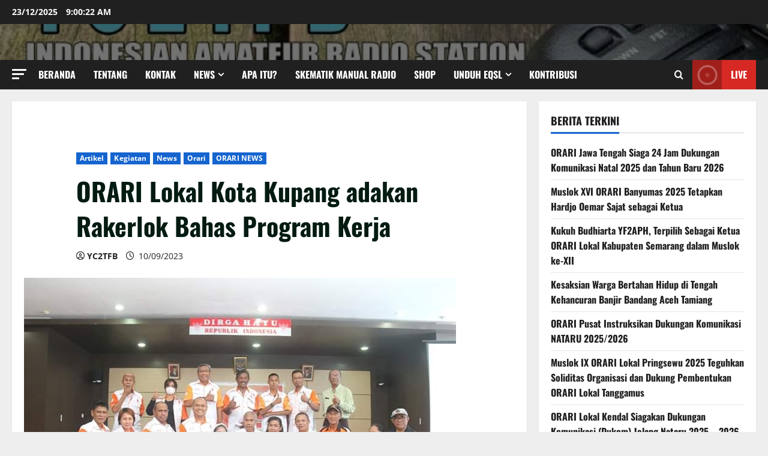

--- FILE ---
content_type: text/html; charset=UTF-8
request_url: https://yc2tfb.net/2023/09/10/orari-lokal-kota-kupang-adakan-rakerlok-bahas-program-kerja/
body_size: 39961
content:
<!doctype html>
<html lang="id">

<head>
  <meta charset="UTF-8">
  <meta name="viewport" content="width=device-width, initial-scale=1">
  <link rel="profile" href="http://gmpg.org/xfn/11">

  <meta name='robots' content='index, follow, max-image-preview:large, max-snippet:-1, max-video-preview:-1' />

	<!-- This site is optimized with the Yoast SEO plugin v26.6 - https://yoast.com/wordpress/plugins/seo/ -->
	<title>ORARI Lokal Kota Kupang adakan Rakerlok Bahas Program Kerja | YC2TFB</title>
	<meta name="description" content="ORARI Lokal Kota Kupang melaksanakan Rapat Kerja ORARI Lokal Kota Kupang (Rakerlok ORARI Kota Kupang) di Aula Kantor Balmon Kelas I Kupang" />
	<link rel="canonical" href="https://yc2tfb.net/2023/09/10/orari-lokal-kota-kupang-adakan-rakerlok-bahas-program-kerja/" />
	<meta property="og:locale" content="id_ID" />
	<meta property="og:type" content="article" />
	<meta property="og:title" content="ORARI Lokal Kota Kupang adakan Rakerlok Bahas Program Kerja | YC2TFB" />
	<meta property="og:description" content="ORARI Lokal Kota Kupang melaksanakan Rapat Kerja ORARI Lokal Kota Kupang (Rakerlok ORARI Kota Kupang) di Aula Kantor Balmon Kelas I Kupang" />
	<meta property="og:url" content="https://yc2tfb.net/2023/09/10/orari-lokal-kota-kupang-adakan-rakerlok-bahas-program-kerja/" />
	<meta property="og:site_name" content="YC2TFB" />
	<meta property="article:publisher" content="https://web.facebook.com/yc2tfb" />
	<meta property="article:author" content="https://www.facebook.com/profile.php?id=100001499750023" />
	<meta property="article:published_time" content="2023-09-10T02:55:00+00:00" />
	<meta property="article:modified_time" content="2025-05-07T13:14:26+00:00" />
	<meta property="og:image" content="https://yc2tfb.net/wp-content/uploads/2023/09/FB_IMG_1694486612793.jpg" />
	<meta property="og:image:width" content="720" />
	<meta property="og:image:height" content="480" />
	<meta property="og:image:type" content="image/jpeg" />
	<meta name="author" content="YC2TFB" />
	<meta name="twitter:card" content="summary_large_image" />
	<meta name="twitter:creator" content="@yd2tfb" />
	<meta name="twitter:site" content="@yd2tfb" />
	<meta name="twitter:label1" content="Ditulis oleh" />
	<meta name="twitter:data1" content="YC2TFB" />
	<meta name="twitter:label2" content="Estimasi waktu membaca" />
	<meta name="twitter:data2" content="3 menit" />
	<script type="application/ld+json" class="yoast-schema-graph">{"@context":"https://schema.org","@graph":[{"@type":"Article","@id":"https://yc2tfb.net/2023/09/10/orari-lokal-kota-kupang-adakan-rakerlok-bahas-program-kerja/#article","isPartOf":{"@id":"https://yc2tfb.net/2023/09/10/orari-lokal-kota-kupang-adakan-rakerlok-bahas-program-kerja/"},"author":{"name":"YC2TFB","@id":"https://yc2tfb.net/#/schema/person/3001105a2f0b7c39aee4f2882dd9f9b9"},"headline":"ORARI Lokal Kota Kupang adakan Rakerlok Bahas Program Kerja","datePublished":"2023-09-10T02:55:00+00:00","dateModified":"2025-05-07T13:14:26+00:00","mainEntityOfPage":{"@id":"https://yc2tfb.net/2023/09/10/orari-lokal-kota-kupang-adakan-rakerlok-bahas-program-kerja/"},"wordCount":564,"commentCount":0,"publisher":{"@id":"https://yc2tfb.net/#organization"},"image":{"@id":"https://yc2tfb.net/2023/09/10/orari-lokal-kota-kupang-adakan-rakerlok-bahas-program-kerja/#primaryimage"},"thumbnailUrl":"https://yc2tfb.net/wp-content/uploads/2023/09/FB_IMG_1694486612793.jpg","keywords":["Kegiatan","News","Orari","ORARI Lokal Kota Kupang","Pengurus"],"articleSection":["Artikel","Kegiatan","News","Orari","ORARI NEWS"],"inLanguage":"id","potentialAction":[{"@type":"CommentAction","name":"Comment","target":["https://yc2tfb.net/2023/09/10/orari-lokal-kota-kupang-adakan-rakerlok-bahas-program-kerja/#respond"]}]},{"@type":"WebPage","@id":"https://yc2tfb.net/2023/09/10/orari-lokal-kota-kupang-adakan-rakerlok-bahas-program-kerja/","url":"https://yc2tfb.net/2023/09/10/orari-lokal-kota-kupang-adakan-rakerlok-bahas-program-kerja/","name":"ORARI Lokal Kota Kupang adakan Rakerlok Bahas Program Kerja | YC2TFB","isPartOf":{"@id":"https://yc2tfb.net/#website"},"primaryImageOfPage":{"@id":"https://yc2tfb.net/2023/09/10/orari-lokal-kota-kupang-adakan-rakerlok-bahas-program-kerja/#primaryimage"},"image":{"@id":"https://yc2tfb.net/2023/09/10/orari-lokal-kota-kupang-adakan-rakerlok-bahas-program-kerja/#primaryimage"},"thumbnailUrl":"https://yc2tfb.net/wp-content/uploads/2023/09/FB_IMG_1694486612793.jpg","datePublished":"2023-09-10T02:55:00+00:00","dateModified":"2025-05-07T13:14:26+00:00","description":"ORARI Lokal Kota Kupang melaksanakan Rapat Kerja ORARI Lokal Kota Kupang (Rakerlok ORARI Kota Kupang) di Aula Kantor Balmon Kelas I Kupang","breadcrumb":{"@id":"https://yc2tfb.net/2023/09/10/orari-lokal-kota-kupang-adakan-rakerlok-bahas-program-kerja/#breadcrumb"},"inLanguage":"id","potentialAction":[{"@type":"ReadAction","target":["https://yc2tfb.net/2023/09/10/orari-lokal-kota-kupang-adakan-rakerlok-bahas-program-kerja/"]}]},{"@type":"ImageObject","inLanguage":"id","@id":"https://yc2tfb.net/2023/09/10/orari-lokal-kota-kupang-adakan-rakerlok-bahas-program-kerja/#primaryimage","url":"https://yc2tfb.net/wp-content/uploads/2023/09/FB_IMG_1694486612793.jpg","contentUrl":"https://yc2tfb.net/wp-content/uploads/2023/09/FB_IMG_1694486612793.jpg","width":720,"height":480,"caption":"Rapat Kerja ORARI Lokal Kota Kupang"},{"@type":"BreadcrumbList","@id":"https://yc2tfb.net/2023/09/10/orari-lokal-kota-kupang-adakan-rakerlok-bahas-program-kerja/#breadcrumb","itemListElement":[{"@type":"ListItem","position":1,"name":"Beranda","item":"https://yc2tfb.net/"},{"@type":"ListItem","position":2,"name":"ORARI Lokal Kota Kupang adakan Rakerlok Bahas Program Kerja"}]},{"@type":"WebSite","@id":"https://yc2tfb.net/#website","url":"https://yc2tfb.net/","name":"YC2TFB","description":"Indonesian Amateur Radio Station","publisher":{"@id":"https://yc2tfb.net/#organization"},"potentialAction":[{"@type":"SearchAction","target":{"@type":"EntryPoint","urlTemplate":"https://yc2tfb.net/?s={search_term_string}"},"query-input":{"@type":"PropertyValueSpecification","valueRequired":true,"valueName":"search_term_string"}}],"inLanguage":"id"},{"@type":"Organization","@id":"https://yc2tfb.net/#organization","name":"ORARI","url":"https://yc2tfb.net/","logo":{"@type":"ImageObject","inLanguage":"id","@id":"https://yc2tfb.net/#/schema/logo/image/","url":"https://i0.wp.com/yc2tfb.net/wp-content/uploads/2021/01/39403202_1120767844753540_7824183494111657984_n.jpg?fit=150%2C150&ssl=1","contentUrl":"https://i0.wp.com/yc2tfb.net/wp-content/uploads/2021/01/39403202_1120767844753540_7824183494111657984_n.jpg?fit=150%2C150&ssl=1","width":150,"height":150,"caption":"ORARI"},"image":{"@id":"https://yc2tfb.net/#/schema/logo/image/"},"sameAs":["https://web.facebook.com/yc2tfb","https://x.com/yd2tfb","https://www.instagram.com/yc2tfb/","https://www.linkedin.com/in/krisdianto-yayan-53491732","https://www.pinterest.com/krisdiantosubadi","https://www.youtube.com/channel/UC5GCgrqN0pSjZhrV4vlxBCA"]},{"@type":"Person","@id":"https://yc2tfb.net/#/schema/person/3001105a2f0b7c39aee4f2882dd9f9b9","name":"YC2TFB","image":{"@type":"ImageObject","inLanguage":"id","@id":"https://yc2tfb.net/#/schema/person/image/","url":"https://secure.gravatar.com/avatar/c112accc2375c30621bcbdedd7a8ab9e42da3fbc44a7bf8fd9548d5ff36df5ec?s=96&d=identicon&r=g","contentUrl":"https://secure.gravatar.com/avatar/c112accc2375c30621bcbdedd7a8ab9e42da3fbc44a7bf8fd9548d5ff36df5ec?s=96&d=identicon&r=g","caption":"YC2TFB"},"sameAs":["https://yc2tfb.net","https://www.facebook.com/profile.php?id=100001499750023","https://www.instagram.com/yc2tfb","https://x.com/yd2tfb","https://www.youtube.com/@yc2tfb"],"url":"https://yc2tfb.net/author/yc2tfb/"}]}</script>
	<!-- / Yoast SEO plugin. -->


<link rel='dns-prefetch' href='//static.addtoany.com' />
<link rel='dns-prefetch' href='//stats.wp.com' />
<link rel='dns-prefetch' href='//www.googletagmanager.com' />
<link rel='dns-prefetch' href='//pagead2.googlesyndication.com' />
<link rel='dns-prefetch' href='//fundingchoicesmessages.google.com' />
<link rel="alternate" type="application/rss+xml" title="YC2TFB &raquo; Feed" href="https://yc2tfb.net/feed/" />
<link rel="alternate" type="application/rss+xml" title="YC2TFB &raquo; Umpan Komentar" href="https://yc2tfb.net/comments/feed/" />
<link rel="alternate" type="application/rss+xml" title="YC2TFB &raquo; ORARI Lokal Kota Kupang adakan Rakerlok Bahas Program Kerja Umpan Komentar" href="https://yc2tfb.net/2023/09/10/orari-lokal-kota-kupang-adakan-rakerlok-bahas-program-kerja/feed/" />
<link rel="alternate" title="oEmbed (JSON)" type="application/json+oembed" href="https://yc2tfb.net/wp-json/oembed/1.0/embed?url=https%3A%2F%2Fyc2tfb.net%2F2023%2F09%2F10%2Forari-lokal-kota-kupang-adakan-rakerlok-bahas-program-kerja%2F" />
<link rel="alternate" title="oEmbed (XML)" type="text/xml+oembed" href="https://yc2tfb.net/wp-json/oembed/1.0/embed?url=https%3A%2F%2Fyc2tfb.net%2F2023%2F09%2F10%2Forari-lokal-kota-kupang-adakan-rakerlok-bahas-program-kerja%2F&#038;format=xml" />
<style id='wp-img-auto-sizes-contain-inline-css' type='text/css'>
img:is([sizes=auto i],[sizes^="auto," i]){contain-intrinsic-size:3000px 1500px}
/*# sourceURL=wp-img-auto-sizes-contain-inline-css */
</style>
<link rel='stylesheet' id='morenews-font-oswald-css' href='https://yc2tfb.net/wp-content/themes/morenews/assets/fonts/css/oswald.css' type='text/css' media='all' />
<link rel='stylesheet' id='morenews-font-open-sans-css' href='https://yc2tfb.net/wp-content/themes/morenews/assets/fonts/css/open-sans.css' type='text/css' media='all' />
<style id='wp-emoji-styles-inline-css' type='text/css'>

	img.wp-smiley, img.emoji {
		display: inline !important;
		border: none !important;
		box-shadow: none !important;
		height: 1em !important;
		width: 1em !important;
		margin: 0 0.07em !important;
		vertical-align: -0.1em !important;
		background: none !important;
		padding: 0 !important;
	}
/*# sourceURL=wp-emoji-styles-inline-css */
</style>
<style id='wp-block-library-inline-css' type='text/css'>
:root{--wp-block-synced-color:#7a00df;--wp-block-synced-color--rgb:122,0,223;--wp-bound-block-color:var(--wp-block-synced-color);--wp-editor-canvas-background:#ddd;--wp-admin-theme-color:#007cba;--wp-admin-theme-color--rgb:0,124,186;--wp-admin-theme-color-darker-10:#006ba1;--wp-admin-theme-color-darker-10--rgb:0,107,160.5;--wp-admin-theme-color-darker-20:#005a87;--wp-admin-theme-color-darker-20--rgb:0,90,135;--wp-admin-border-width-focus:2px}@media (min-resolution:192dpi){:root{--wp-admin-border-width-focus:1.5px}}.wp-element-button{cursor:pointer}:root .has-very-light-gray-background-color{background-color:#eee}:root .has-very-dark-gray-background-color{background-color:#313131}:root .has-very-light-gray-color{color:#eee}:root .has-very-dark-gray-color{color:#313131}:root .has-vivid-green-cyan-to-vivid-cyan-blue-gradient-background{background:linear-gradient(135deg,#00d084,#0693e3)}:root .has-purple-crush-gradient-background{background:linear-gradient(135deg,#34e2e4,#4721fb 50%,#ab1dfe)}:root .has-hazy-dawn-gradient-background{background:linear-gradient(135deg,#faaca8,#dad0ec)}:root .has-subdued-olive-gradient-background{background:linear-gradient(135deg,#fafae1,#67a671)}:root .has-atomic-cream-gradient-background{background:linear-gradient(135deg,#fdd79a,#004a59)}:root .has-nightshade-gradient-background{background:linear-gradient(135deg,#330968,#31cdcf)}:root .has-midnight-gradient-background{background:linear-gradient(135deg,#020381,#2874fc)}:root{--wp--preset--font-size--normal:16px;--wp--preset--font-size--huge:42px}.has-regular-font-size{font-size:1em}.has-larger-font-size{font-size:2.625em}.has-normal-font-size{font-size:var(--wp--preset--font-size--normal)}.has-huge-font-size{font-size:var(--wp--preset--font-size--huge)}.has-text-align-center{text-align:center}.has-text-align-left{text-align:left}.has-text-align-right{text-align:right}.has-fit-text{white-space:nowrap!important}#end-resizable-editor-section{display:none}.aligncenter{clear:both}.items-justified-left{justify-content:flex-start}.items-justified-center{justify-content:center}.items-justified-right{justify-content:flex-end}.items-justified-space-between{justify-content:space-between}.screen-reader-text{border:0;clip-path:inset(50%);height:1px;margin:-1px;overflow:hidden;padding:0;position:absolute;width:1px;word-wrap:normal!important}.screen-reader-text:focus{background-color:#ddd;clip-path:none;color:#444;display:block;font-size:1em;height:auto;left:5px;line-height:normal;padding:15px 23px 14px;text-decoration:none;top:5px;width:auto;z-index:100000}html :where(.has-border-color){border-style:solid}html :where([style*=border-top-color]){border-top-style:solid}html :where([style*=border-right-color]){border-right-style:solid}html :where([style*=border-bottom-color]){border-bottom-style:solid}html :where([style*=border-left-color]){border-left-style:solid}html :where([style*=border-width]){border-style:solid}html :where([style*=border-top-width]){border-top-style:solid}html :where([style*=border-right-width]){border-right-style:solid}html :where([style*=border-bottom-width]){border-bottom-style:solid}html :where([style*=border-left-width]){border-left-style:solid}html :where(img[class*=wp-image-]){height:auto;max-width:100%}:where(figure){margin:0 0 1em}html :where(.is-position-sticky){--wp-admin--admin-bar--position-offset:var(--wp-admin--admin-bar--height,0px)}@media screen and (max-width:600px){html :where(.is-position-sticky){--wp-admin--admin-bar--position-offset:0px}}

/*# sourceURL=wp-block-library-inline-css */
</style><link rel='stylesheet' id='wp-block-gallery-css' href='https://yc2tfb.net/wp-includes/blocks/gallery/style.min.css?ver=6.9' type='text/css' media='all' />
<style id='wp-block-gallery-theme-inline-css' type='text/css'>
.blocks-gallery-caption{color:#555;font-size:13px;text-align:center}.is-dark-theme .blocks-gallery-caption{color:#ffffffa6}
/*# sourceURL=https://yc2tfb.net/wp-includes/blocks/gallery/theme.min.css */
</style>
<style id='wp-block-heading-inline-css' type='text/css'>
h1:where(.wp-block-heading).has-background,h2:where(.wp-block-heading).has-background,h3:where(.wp-block-heading).has-background,h4:where(.wp-block-heading).has-background,h5:where(.wp-block-heading).has-background,h6:where(.wp-block-heading).has-background{padding:1.25em 2.375em}h1.has-text-align-left[style*=writing-mode]:where([style*=vertical-lr]),h1.has-text-align-right[style*=writing-mode]:where([style*=vertical-rl]),h2.has-text-align-left[style*=writing-mode]:where([style*=vertical-lr]),h2.has-text-align-right[style*=writing-mode]:where([style*=vertical-rl]),h3.has-text-align-left[style*=writing-mode]:where([style*=vertical-lr]),h3.has-text-align-right[style*=writing-mode]:where([style*=vertical-rl]),h4.has-text-align-left[style*=writing-mode]:where([style*=vertical-lr]),h4.has-text-align-right[style*=writing-mode]:where([style*=vertical-rl]),h5.has-text-align-left[style*=writing-mode]:where([style*=vertical-lr]),h5.has-text-align-right[style*=writing-mode]:where([style*=vertical-rl]),h6.has-text-align-left[style*=writing-mode]:where([style*=vertical-lr]),h6.has-text-align-right[style*=writing-mode]:where([style*=vertical-rl]){rotate:180deg}
/*# sourceURL=https://yc2tfb.net/wp-includes/blocks/heading/style.min.css */
</style>
<style id='wp-block-image-inline-css' type='text/css'>
.wp-block-image>a,.wp-block-image>figure>a{display:inline-block}.wp-block-image img{box-sizing:border-box;height:auto;max-width:100%;vertical-align:bottom}@media not (prefers-reduced-motion){.wp-block-image img.hide{visibility:hidden}.wp-block-image img.show{animation:show-content-image .4s}}.wp-block-image[style*=border-radius] img,.wp-block-image[style*=border-radius]>a{border-radius:inherit}.wp-block-image.has-custom-border img{box-sizing:border-box}.wp-block-image.aligncenter{text-align:center}.wp-block-image.alignfull>a,.wp-block-image.alignwide>a{width:100%}.wp-block-image.alignfull img,.wp-block-image.alignwide img{height:auto;width:100%}.wp-block-image .aligncenter,.wp-block-image .alignleft,.wp-block-image .alignright,.wp-block-image.aligncenter,.wp-block-image.alignleft,.wp-block-image.alignright{display:table}.wp-block-image .aligncenter>figcaption,.wp-block-image .alignleft>figcaption,.wp-block-image .alignright>figcaption,.wp-block-image.aligncenter>figcaption,.wp-block-image.alignleft>figcaption,.wp-block-image.alignright>figcaption{caption-side:bottom;display:table-caption}.wp-block-image .alignleft{float:left;margin:.5em 1em .5em 0}.wp-block-image .alignright{float:right;margin:.5em 0 .5em 1em}.wp-block-image .aligncenter{margin-left:auto;margin-right:auto}.wp-block-image :where(figcaption){margin-bottom:1em;margin-top:.5em}.wp-block-image.is-style-circle-mask img{border-radius:9999px}@supports ((-webkit-mask-image:none) or (mask-image:none)) or (-webkit-mask-image:none){.wp-block-image.is-style-circle-mask img{border-radius:0;-webkit-mask-image:url('data:image/svg+xml;utf8,<svg viewBox="0 0 100 100" xmlns="http://www.w3.org/2000/svg"><circle cx="50" cy="50" r="50"/></svg>');mask-image:url('data:image/svg+xml;utf8,<svg viewBox="0 0 100 100" xmlns="http://www.w3.org/2000/svg"><circle cx="50" cy="50" r="50"/></svg>');mask-mode:alpha;-webkit-mask-position:center;mask-position:center;-webkit-mask-repeat:no-repeat;mask-repeat:no-repeat;-webkit-mask-size:contain;mask-size:contain}}:root :where(.wp-block-image.is-style-rounded img,.wp-block-image .is-style-rounded img){border-radius:9999px}.wp-block-image figure{margin:0}.wp-lightbox-container{display:flex;flex-direction:column;position:relative}.wp-lightbox-container img{cursor:zoom-in}.wp-lightbox-container img:hover+button{opacity:1}.wp-lightbox-container button{align-items:center;backdrop-filter:blur(16px) saturate(180%);background-color:#5a5a5a40;border:none;border-radius:4px;cursor:zoom-in;display:flex;height:20px;justify-content:center;opacity:0;padding:0;position:absolute;right:16px;text-align:center;top:16px;width:20px;z-index:100}@media not (prefers-reduced-motion){.wp-lightbox-container button{transition:opacity .2s ease}}.wp-lightbox-container button:focus-visible{outline:3px auto #5a5a5a40;outline:3px auto -webkit-focus-ring-color;outline-offset:3px}.wp-lightbox-container button:hover{cursor:pointer;opacity:1}.wp-lightbox-container button:focus{opacity:1}.wp-lightbox-container button:focus,.wp-lightbox-container button:hover,.wp-lightbox-container button:not(:hover):not(:active):not(.has-background){background-color:#5a5a5a40;border:none}.wp-lightbox-overlay{box-sizing:border-box;cursor:zoom-out;height:100vh;left:0;overflow:hidden;position:fixed;top:0;visibility:hidden;width:100%;z-index:100000}.wp-lightbox-overlay .close-button{align-items:center;cursor:pointer;display:flex;justify-content:center;min-height:40px;min-width:40px;padding:0;position:absolute;right:calc(env(safe-area-inset-right) + 16px);top:calc(env(safe-area-inset-top) + 16px);z-index:5000000}.wp-lightbox-overlay .close-button:focus,.wp-lightbox-overlay .close-button:hover,.wp-lightbox-overlay .close-button:not(:hover):not(:active):not(.has-background){background:none;border:none}.wp-lightbox-overlay .lightbox-image-container{height:var(--wp--lightbox-container-height);left:50%;overflow:hidden;position:absolute;top:50%;transform:translate(-50%,-50%);transform-origin:top left;width:var(--wp--lightbox-container-width);z-index:9999999999}.wp-lightbox-overlay .wp-block-image{align-items:center;box-sizing:border-box;display:flex;height:100%;justify-content:center;margin:0;position:relative;transform-origin:0 0;width:100%;z-index:3000000}.wp-lightbox-overlay .wp-block-image img{height:var(--wp--lightbox-image-height);min-height:var(--wp--lightbox-image-height);min-width:var(--wp--lightbox-image-width);width:var(--wp--lightbox-image-width)}.wp-lightbox-overlay .wp-block-image figcaption{display:none}.wp-lightbox-overlay button{background:none;border:none}.wp-lightbox-overlay .scrim{background-color:#fff;height:100%;opacity:.9;position:absolute;width:100%;z-index:2000000}.wp-lightbox-overlay.active{visibility:visible}@media not (prefers-reduced-motion){.wp-lightbox-overlay.active{animation:turn-on-visibility .25s both}.wp-lightbox-overlay.active img{animation:turn-on-visibility .35s both}.wp-lightbox-overlay.show-closing-animation:not(.active){animation:turn-off-visibility .35s both}.wp-lightbox-overlay.show-closing-animation:not(.active) img{animation:turn-off-visibility .25s both}.wp-lightbox-overlay.zoom.active{animation:none;opacity:1;visibility:visible}.wp-lightbox-overlay.zoom.active .lightbox-image-container{animation:lightbox-zoom-in .4s}.wp-lightbox-overlay.zoom.active .lightbox-image-container img{animation:none}.wp-lightbox-overlay.zoom.active .scrim{animation:turn-on-visibility .4s forwards}.wp-lightbox-overlay.zoom.show-closing-animation:not(.active){animation:none}.wp-lightbox-overlay.zoom.show-closing-animation:not(.active) .lightbox-image-container{animation:lightbox-zoom-out .4s}.wp-lightbox-overlay.zoom.show-closing-animation:not(.active) .lightbox-image-container img{animation:none}.wp-lightbox-overlay.zoom.show-closing-animation:not(.active) .scrim{animation:turn-off-visibility .4s forwards}}@keyframes show-content-image{0%{visibility:hidden}99%{visibility:hidden}to{visibility:visible}}@keyframes turn-on-visibility{0%{opacity:0}to{opacity:1}}@keyframes turn-off-visibility{0%{opacity:1;visibility:visible}99%{opacity:0;visibility:visible}to{opacity:0;visibility:hidden}}@keyframes lightbox-zoom-in{0%{transform:translate(calc((-100vw + var(--wp--lightbox-scrollbar-width))/2 + var(--wp--lightbox-initial-left-position)),calc(-50vh + var(--wp--lightbox-initial-top-position))) scale(var(--wp--lightbox-scale))}to{transform:translate(-50%,-50%) scale(1)}}@keyframes lightbox-zoom-out{0%{transform:translate(-50%,-50%) scale(1);visibility:visible}99%{visibility:visible}to{transform:translate(calc((-100vw + var(--wp--lightbox-scrollbar-width))/2 + var(--wp--lightbox-initial-left-position)),calc(-50vh + var(--wp--lightbox-initial-top-position))) scale(var(--wp--lightbox-scale));visibility:hidden}}
/*# sourceURL=https://yc2tfb.net/wp-includes/blocks/image/style.min.css */
</style>
<style id='wp-block-image-theme-inline-css' type='text/css'>
:root :where(.wp-block-image figcaption){color:#555;font-size:13px;text-align:center}.is-dark-theme :root :where(.wp-block-image figcaption){color:#ffffffa6}.wp-block-image{margin:0 0 1em}
/*# sourceURL=https://yc2tfb.net/wp-includes/blocks/image/theme.min.css */
</style>
<style id='wp-block-list-inline-css' type='text/css'>
ol,ul{box-sizing:border-box}:root :where(.wp-block-list.has-background){padding:1.25em 2.375em}
/*# sourceURL=https://yc2tfb.net/wp-includes/blocks/list/style.min.css */
</style>
<style id='wp-block-rss-inline-css' type='text/css'>
ul.wp-block-rss.alignleft{margin-right:2em}ul.wp-block-rss.alignright{margin-left:2em}ul.wp-block-rss.is-grid{display:flex;flex-wrap:wrap;padding:0}ul.wp-block-rss.is-grid li{margin:0 1em 1em 0;width:100%}@media (min-width:600px){ul.wp-block-rss.columns-2 li{width:calc(50% - 1em)}ul.wp-block-rss.columns-3 li{width:calc(33.33333% - 1em)}ul.wp-block-rss.columns-4 li{width:calc(25% - 1em)}ul.wp-block-rss.columns-5 li{width:calc(20% - 1em)}ul.wp-block-rss.columns-6 li{width:calc(16.66667% - 1em)}}.wp-block-rss__item-author,.wp-block-rss__item-publish-date{display:block;font-size:.8125em}.wp-block-rss{box-sizing:border-box;list-style:none;padding:0}
/*# sourceURL=https://yc2tfb.net/wp-includes/blocks/rss/style.min.css */
</style>
<style id='wp-block-paragraph-inline-css' type='text/css'>
.is-small-text{font-size:.875em}.is-regular-text{font-size:1em}.is-large-text{font-size:2.25em}.is-larger-text{font-size:3em}.has-drop-cap:not(:focus):first-letter{float:left;font-size:8.4em;font-style:normal;font-weight:100;line-height:.68;margin:.05em .1em 0 0;text-transform:uppercase}body.rtl .has-drop-cap:not(:focus):first-letter{float:none;margin-left:.1em}p.has-drop-cap.has-background{overflow:hidden}:root :where(p.has-background){padding:1.25em 2.375em}:where(p.has-text-color:not(.has-link-color)) a{color:inherit}p.has-text-align-left[style*="writing-mode:vertical-lr"],p.has-text-align-right[style*="writing-mode:vertical-rl"]{rotate:180deg}
/*# sourceURL=https://yc2tfb.net/wp-includes/blocks/paragraph/style.min.css */
</style>
<style id='wp-block-social-links-inline-css' type='text/css'>
.wp-block-social-links{background:none;box-sizing:border-box;margin-left:0;padding-left:0;padding-right:0;text-indent:0}.wp-block-social-links .wp-social-link a,.wp-block-social-links .wp-social-link a:hover{border-bottom:0;box-shadow:none;text-decoration:none}.wp-block-social-links .wp-social-link svg{height:1em;width:1em}.wp-block-social-links .wp-social-link span:not(.screen-reader-text){font-size:.65em;margin-left:.5em;margin-right:.5em}.wp-block-social-links.has-small-icon-size{font-size:16px}.wp-block-social-links,.wp-block-social-links.has-normal-icon-size{font-size:24px}.wp-block-social-links.has-large-icon-size{font-size:36px}.wp-block-social-links.has-huge-icon-size{font-size:48px}.wp-block-social-links.aligncenter{display:flex;justify-content:center}.wp-block-social-links.alignright{justify-content:flex-end}.wp-block-social-link{border-radius:9999px;display:block}@media not (prefers-reduced-motion){.wp-block-social-link{transition:transform .1s ease}}.wp-block-social-link{height:auto}.wp-block-social-link a{align-items:center;display:flex;line-height:0}.wp-block-social-link:hover{transform:scale(1.1)}.wp-block-social-links .wp-block-social-link.wp-social-link{display:inline-block;margin:0;padding:0}.wp-block-social-links .wp-block-social-link.wp-social-link .wp-block-social-link-anchor,.wp-block-social-links .wp-block-social-link.wp-social-link .wp-block-social-link-anchor svg,.wp-block-social-links .wp-block-social-link.wp-social-link .wp-block-social-link-anchor:active,.wp-block-social-links .wp-block-social-link.wp-social-link .wp-block-social-link-anchor:hover,.wp-block-social-links .wp-block-social-link.wp-social-link .wp-block-social-link-anchor:visited{color:currentColor;fill:currentColor}:where(.wp-block-social-links:not(.is-style-logos-only)) .wp-social-link{background-color:#f0f0f0;color:#444}:where(.wp-block-social-links:not(.is-style-logos-only)) .wp-social-link-amazon{background-color:#f90;color:#fff}:where(.wp-block-social-links:not(.is-style-logos-only)) .wp-social-link-bandcamp{background-color:#1ea0c3;color:#fff}:where(.wp-block-social-links:not(.is-style-logos-only)) .wp-social-link-behance{background-color:#0757fe;color:#fff}:where(.wp-block-social-links:not(.is-style-logos-only)) .wp-social-link-bluesky{background-color:#0a7aff;color:#fff}:where(.wp-block-social-links:not(.is-style-logos-only)) .wp-social-link-codepen{background-color:#1e1f26;color:#fff}:where(.wp-block-social-links:not(.is-style-logos-only)) .wp-social-link-deviantart{background-color:#02e49b;color:#fff}:where(.wp-block-social-links:not(.is-style-logos-only)) .wp-social-link-discord{background-color:#5865f2;color:#fff}:where(.wp-block-social-links:not(.is-style-logos-only)) .wp-social-link-dribbble{background-color:#e94c89;color:#fff}:where(.wp-block-social-links:not(.is-style-logos-only)) .wp-social-link-dropbox{background-color:#4280ff;color:#fff}:where(.wp-block-social-links:not(.is-style-logos-only)) .wp-social-link-etsy{background-color:#f45800;color:#fff}:where(.wp-block-social-links:not(.is-style-logos-only)) .wp-social-link-facebook{background-color:#0866ff;color:#fff}:where(.wp-block-social-links:not(.is-style-logos-only)) .wp-social-link-fivehundredpx{background-color:#000;color:#fff}:where(.wp-block-social-links:not(.is-style-logos-only)) .wp-social-link-flickr{background-color:#0461dd;color:#fff}:where(.wp-block-social-links:not(.is-style-logos-only)) .wp-social-link-foursquare{background-color:#e65678;color:#fff}:where(.wp-block-social-links:not(.is-style-logos-only)) .wp-social-link-github{background-color:#24292d;color:#fff}:where(.wp-block-social-links:not(.is-style-logos-only)) .wp-social-link-goodreads{background-color:#eceadd;color:#382110}:where(.wp-block-social-links:not(.is-style-logos-only)) .wp-social-link-google{background-color:#ea4434;color:#fff}:where(.wp-block-social-links:not(.is-style-logos-only)) .wp-social-link-gravatar{background-color:#1d4fc4;color:#fff}:where(.wp-block-social-links:not(.is-style-logos-only)) .wp-social-link-instagram{background-color:#f00075;color:#fff}:where(.wp-block-social-links:not(.is-style-logos-only)) .wp-social-link-lastfm{background-color:#e21b24;color:#fff}:where(.wp-block-social-links:not(.is-style-logos-only)) .wp-social-link-linkedin{background-color:#0d66c2;color:#fff}:where(.wp-block-social-links:not(.is-style-logos-only)) .wp-social-link-mastodon{background-color:#3288d4;color:#fff}:where(.wp-block-social-links:not(.is-style-logos-only)) .wp-social-link-medium{background-color:#000;color:#fff}:where(.wp-block-social-links:not(.is-style-logos-only)) .wp-social-link-meetup{background-color:#f6405f;color:#fff}:where(.wp-block-social-links:not(.is-style-logos-only)) .wp-social-link-patreon{background-color:#000;color:#fff}:where(.wp-block-social-links:not(.is-style-logos-only)) .wp-social-link-pinterest{background-color:#e60122;color:#fff}:where(.wp-block-social-links:not(.is-style-logos-only)) .wp-social-link-pocket{background-color:#ef4155;color:#fff}:where(.wp-block-social-links:not(.is-style-logos-only)) .wp-social-link-reddit{background-color:#ff4500;color:#fff}:where(.wp-block-social-links:not(.is-style-logos-only)) .wp-social-link-skype{background-color:#0478d7;color:#fff}:where(.wp-block-social-links:not(.is-style-logos-only)) .wp-social-link-snapchat{background-color:#fefc00;color:#fff;stroke:#000}:where(.wp-block-social-links:not(.is-style-logos-only)) .wp-social-link-soundcloud{background-color:#ff5600;color:#fff}:where(.wp-block-social-links:not(.is-style-logos-only)) .wp-social-link-spotify{background-color:#1bd760;color:#fff}:where(.wp-block-social-links:not(.is-style-logos-only)) .wp-social-link-telegram{background-color:#2aabee;color:#fff}:where(.wp-block-social-links:not(.is-style-logos-only)) .wp-social-link-threads{background-color:#000;color:#fff}:where(.wp-block-social-links:not(.is-style-logos-only)) .wp-social-link-tiktok{background-color:#000;color:#fff}:where(.wp-block-social-links:not(.is-style-logos-only)) .wp-social-link-tumblr{background-color:#011835;color:#fff}:where(.wp-block-social-links:not(.is-style-logos-only)) .wp-social-link-twitch{background-color:#6440a4;color:#fff}:where(.wp-block-social-links:not(.is-style-logos-only)) .wp-social-link-twitter{background-color:#1da1f2;color:#fff}:where(.wp-block-social-links:not(.is-style-logos-only)) .wp-social-link-vimeo{background-color:#1eb7ea;color:#fff}:where(.wp-block-social-links:not(.is-style-logos-only)) .wp-social-link-vk{background-color:#4680c2;color:#fff}:where(.wp-block-social-links:not(.is-style-logos-only)) .wp-social-link-wordpress{background-color:#3499cd;color:#fff}:where(.wp-block-social-links:not(.is-style-logos-only)) .wp-social-link-whatsapp{background-color:#25d366;color:#fff}:where(.wp-block-social-links:not(.is-style-logos-only)) .wp-social-link-x{background-color:#000;color:#fff}:where(.wp-block-social-links:not(.is-style-logos-only)) .wp-social-link-yelp{background-color:#d32422;color:#fff}:where(.wp-block-social-links:not(.is-style-logos-only)) .wp-social-link-youtube{background-color:red;color:#fff}:where(.wp-block-social-links.is-style-logos-only) .wp-social-link{background:none}:where(.wp-block-social-links.is-style-logos-only) .wp-social-link svg{height:1.25em;width:1.25em}:where(.wp-block-social-links.is-style-logos-only) .wp-social-link-amazon{color:#f90}:where(.wp-block-social-links.is-style-logos-only) .wp-social-link-bandcamp{color:#1ea0c3}:where(.wp-block-social-links.is-style-logos-only) .wp-social-link-behance{color:#0757fe}:where(.wp-block-social-links.is-style-logos-only) .wp-social-link-bluesky{color:#0a7aff}:where(.wp-block-social-links.is-style-logos-only) .wp-social-link-codepen{color:#1e1f26}:where(.wp-block-social-links.is-style-logos-only) .wp-social-link-deviantart{color:#02e49b}:where(.wp-block-social-links.is-style-logos-only) .wp-social-link-discord{color:#5865f2}:where(.wp-block-social-links.is-style-logos-only) .wp-social-link-dribbble{color:#e94c89}:where(.wp-block-social-links.is-style-logos-only) .wp-social-link-dropbox{color:#4280ff}:where(.wp-block-social-links.is-style-logos-only) .wp-social-link-etsy{color:#f45800}:where(.wp-block-social-links.is-style-logos-only) .wp-social-link-facebook{color:#0866ff}:where(.wp-block-social-links.is-style-logos-only) .wp-social-link-fivehundredpx{color:#000}:where(.wp-block-social-links.is-style-logos-only) .wp-social-link-flickr{color:#0461dd}:where(.wp-block-social-links.is-style-logos-only) .wp-social-link-foursquare{color:#e65678}:where(.wp-block-social-links.is-style-logos-only) .wp-social-link-github{color:#24292d}:where(.wp-block-social-links.is-style-logos-only) .wp-social-link-goodreads{color:#382110}:where(.wp-block-social-links.is-style-logos-only) .wp-social-link-google{color:#ea4434}:where(.wp-block-social-links.is-style-logos-only) .wp-social-link-gravatar{color:#1d4fc4}:where(.wp-block-social-links.is-style-logos-only) .wp-social-link-instagram{color:#f00075}:where(.wp-block-social-links.is-style-logos-only) .wp-social-link-lastfm{color:#e21b24}:where(.wp-block-social-links.is-style-logos-only) .wp-social-link-linkedin{color:#0d66c2}:where(.wp-block-social-links.is-style-logos-only) .wp-social-link-mastodon{color:#3288d4}:where(.wp-block-social-links.is-style-logos-only) .wp-social-link-medium{color:#000}:where(.wp-block-social-links.is-style-logos-only) .wp-social-link-meetup{color:#f6405f}:where(.wp-block-social-links.is-style-logos-only) .wp-social-link-patreon{color:#000}:where(.wp-block-social-links.is-style-logos-only) .wp-social-link-pinterest{color:#e60122}:where(.wp-block-social-links.is-style-logos-only) .wp-social-link-pocket{color:#ef4155}:where(.wp-block-social-links.is-style-logos-only) .wp-social-link-reddit{color:#ff4500}:where(.wp-block-social-links.is-style-logos-only) .wp-social-link-skype{color:#0478d7}:where(.wp-block-social-links.is-style-logos-only) .wp-social-link-snapchat{color:#fff;stroke:#000}:where(.wp-block-social-links.is-style-logos-only) .wp-social-link-soundcloud{color:#ff5600}:where(.wp-block-social-links.is-style-logos-only) .wp-social-link-spotify{color:#1bd760}:where(.wp-block-social-links.is-style-logos-only) .wp-social-link-telegram{color:#2aabee}:where(.wp-block-social-links.is-style-logos-only) .wp-social-link-threads{color:#000}:where(.wp-block-social-links.is-style-logos-only) .wp-social-link-tiktok{color:#000}:where(.wp-block-social-links.is-style-logos-only) .wp-social-link-tumblr{color:#011835}:where(.wp-block-social-links.is-style-logos-only) .wp-social-link-twitch{color:#6440a4}:where(.wp-block-social-links.is-style-logos-only) .wp-social-link-twitter{color:#1da1f2}:where(.wp-block-social-links.is-style-logos-only) .wp-social-link-vimeo{color:#1eb7ea}:where(.wp-block-social-links.is-style-logos-only) .wp-social-link-vk{color:#4680c2}:where(.wp-block-social-links.is-style-logos-only) .wp-social-link-whatsapp{color:#25d366}:where(.wp-block-social-links.is-style-logos-only) .wp-social-link-wordpress{color:#3499cd}:where(.wp-block-social-links.is-style-logos-only) .wp-social-link-x{color:#000}:where(.wp-block-social-links.is-style-logos-only) .wp-social-link-yelp{color:#d32422}:where(.wp-block-social-links.is-style-logos-only) .wp-social-link-youtube{color:red}.wp-block-social-links.is-style-pill-shape .wp-social-link{width:auto}:root :where(.wp-block-social-links .wp-social-link a){padding:.25em}:root :where(.wp-block-social-links.is-style-logos-only .wp-social-link a){padding:0}:root :where(.wp-block-social-links.is-style-pill-shape .wp-social-link a){padding-left:.6666666667em;padding-right:.6666666667em}.wp-block-social-links:not(.has-icon-color):not(.has-icon-background-color) .wp-social-link-snapchat .wp-block-social-link-label{color:#000}
/*# sourceURL=https://yc2tfb.net/wp-includes/blocks/social-links/style.min.css */
</style>
<style id='global-styles-inline-css' type='text/css'>
:root{--wp--preset--aspect-ratio--square: 1;--wp--preset--aspect-ratio--4-3: 4/3;--wp--preset--aspect-ratio--3-4: 3/4;--wp--preset--aspect-ratio--3-2: 3/2;--wp--preset--aspect-ratio--2-3: 2/3;--wp--preset--aspect-ratio--16-9: 16/9;--wp--preset--aspect-ratio--9-16: 9/16;--wp--preset--color--black: #000000;--wp--preset--color--cyan-bluish-gray: #abb8c3;--wp--preset--color--white: #ffffff;--wp--preset--color--pale-pink: #f78da7;--wp--preset--color--vivid-red: #cf2e2e;--wp--preset--color--luminous-vivid-orange: #ff6900;--wp--preset--color--luminous-vivid-amber: #fcb900;--wp--preset--color--light-green-cyan: #7bdcb5;--wp--preset--color--vivid-green-cyan: #00d084;--wp--preset--color--pale-cyan-blue: #8ed1fc;--wp--preset--color--vivid-cyan-blue: #0693e3;--wp--preset--color--vivid-purple: #9b51e0;--wp--preset--gradient--vivid-cyan-blue-to-vivid-purple: linear-gradient(135deg,rgb(6,147,227) 0%,rgb(155,81,224) 100%);--wp--preset--gradient--light-green-cyan-to-vivid-green-cyan: linear-gradient(135deg,rgb(122,220,180) 0%,rgb(0,208,130) 100%);--wp--preset--gradient--luminous-vivid-amber-to-luminous-vivid-orange: linear-gradient(135deg,rgb(252,185,0) 0%,rgb(255,105,0) 100%);--wp--preset--gradient--luminous-vivid-orange-to-vivid-red: linear-gradient(135deg,rgb(255,105,0) 0%,rgb(207,46,46) 100%);--wp--preset--gradient--very-light-gray-to-cyan-bluish-gray: linear-gradient(135deg,rgb(238,238,238) 0%,rgb(169,184,195) 100%);--wp--preset--gradient--cool-to-warm-spectrum: linear-gradient(135deg,rgb(74,234,220) 0%,rgb(151,120,209) 20%,rgb(207,42,186) 40%,rgb(238,44,130) 60%,rgb(251,105,98) 80%,rgb(254,248,76) 100%);--wp--preset--gradient--blush-light-purple: linear-gradient(135deg,rgb(255,206,236) 0%,rgb(152,150,240) 100%);--wp--preset--gradient--blush-bordeaux: linear-gradient(135deg,rgb(254,205,165) 0%,rgb(254,45,45) 50%,rgb(107,0,62) 100%);--wp--preset--gradient--luminous-dusk: linear-gradient(135deg,rgb(255,203,112) 0%,rgb(199,81,192) 50%,rgb(65,88,208) 100%);--wp--preset--gradient--pale-ocean: linear-gradient(135deg,rgb(255,245,203) 0%,rgb(182,227,212) 50%,rgb(51,167,181) 100%);--wp--preset--gradient--electric-grass: linear-gradient(135deg,rgb(202,248,128) 0%,rgb(113,206,126) 100%);--wp--preset--gradient--midnight: linear-gradient(135deg,rgb(2,3,129) 0%,rgb(40,116,252) 100%);--wp--preset--font-size--small: 13px;--wp--preset--font-size--medium: 20px;--wp--preset--font-size--large: 36px;--wp--preset--font-size--x-large: 42px;--wp--preset--spacing--20: 0.44rem;--wp--preset--spacing--30: 0.67rem;--wp--preset--spacing--40: 1rem;--wp--preset--spacing--50: 1.5rem;--wp--preset--spacing--60: 2.25rem;--wp--preset--spacing--70: 3.38rem;--wp--preset--spacing--80: 5.06rem;--wp--preset--shadow--natural: 6px 6px 9px rgba(0, 0, 0, 0.2);--wp--preset--shadow--deep: 12px 12px 50px rgba(0, 0, 0, 0.4);--wp--preset--shadow--sharp: 6px 6px 0px rgba(0, 0, 0, 0.2);--wp--preset--shadow--outlined: 6px 6px 0px -3px rgb(255, 255, 255), 6px 6px rgb(0, 0, 0);--wp--preset--shadow--crisp: 6px 6px 0px rgb(0, 0, 0);}:root { --wp--style--global--content-size: 930px;--wp--style--global--wide-size: 1400px; }:where(body) { margin: 0; }.wp-site-blocks > .alignleft { float: left; margin-right: 2em; }.wp-site-blocks > .alignright { float: right; margin-left: 2em; }.wp-site-blocks > .aligncenter { justify-content: center; margin-left: auto; margin-right: auto; }:where(.wp-site-blocks) > * { margin-block-start: 24px; margin-block-end: 0; }:where(.wp-site-blocks) > :first-child { margin-block-start: 0; }:where(.wp-site-blocks) > :last-child { margin-block-end: 0; }:root { --wp--style--block-gap: 24px; }:root :where(.is-layout-flow) > :first-child{margin-block-start: 0;}:root :where(.is-layout-flow) > :last-child{margin-block-end: 0;}:root :where(.is-layout-flow) > *{margin-block-start: 24px;margin-block-end: 0;}:root :where(.is-layout-constrained) > :first-child{margin-block-start: 0;}:root :where(.is-layout-constrained) > :last-child{margin-block-end: 0;}:root :where(.is-layout-constrained) > *{margin-block-start: 24px;margin-block-end: 0;}:root :where(.is-layout-flex){gap: 24px;}:root :where(.is-layout-grid){gap: 24px;}.is-layout-flow > .alignleft{float: left;margin-inline-start: 0;margin-inline-end: 2em;}.is-layout-flow > .alignright{float: right;margin-inline-start: 2em;margin-inline-end: 0;}.is-layout-flow > .aligncenter{margin-left: auto !important;margin-right: auto !important;}.is-layout-constrained > .alignleft{float: left;margin-inline-start: 0;margin-inline-end: 2em;}.is-layout-constrained > .alignright{float: right;margin-inline-start: 2em;margin-inline-end: 0;}.is-layout-constrained > .aligncenter{margin-left: auto !important;margin-right: auto !important;}.is-layout-constrained > :where(:not(.alignleft):not(.alignright):not(.alignfull)){max-width: var(--wp--style--global--content-size);margin-left: auto !important;margin-right: auto !important;}.is-layout-constrained > .alignwide{max-width: var(--wp--style--global--wide-size);}body .is-layout-flex{display: flex;}.is-layout-flex{flex-wrap: wrap;align-items: center;}.is-layout-flex > :is(*, div){margin: 0;}body .is-layout-grid{display: grid;}.is-layout-grid > :is(*, div){margin: 0;}body{padding-top: 0px;padding-right: 0px;padding-bottom: 0px;padding-left: 0px;}a:where(:not(.wp-element-button)){text-decoration: none;}:root :where(.wp-element-button, .wp-block-button__link){background-color: #32373c;border-width: 0;color: #fff;font-family: inherit;font-size: inherit;font-style: inherit;font-weight: inherit;letter-spacing: inherit;line-height: inherit;padding-top: calc(0.667em + 2px);padding-right: calc(1.333em + 2px);padding-bottom: calc(0.667em + 2px);padding-left: calc(1.333em + 2px);text-decoration: none;text-transform: inherit;}.has-black-color{color: var(--wp--preset--color--black) !important;}.has-cyan-bluish-gray-color{color: var(--wp--preset--color--cyan-bluish-gray) !important;}.has-white-color{color: var(--wp--preset--color--white) !important;}.has-pale-pink-color{color: var(--wp--preset--color--pale-pink) !important;}.has-vivid-red-color{color: var(--wp--preset--color--vivid-red) !important;}.has-luminous-vivid-orange-color{color: var(--wp--preset--color--luminous-vivid-orange) !important;}.has-luminous-vivid-amber-color{color: var(--wp--preset--color--luminous-vivid-amber) !important;}.has-light-green-cyan-color{color: var(--wp--preset--color--light-green-cyan) !important;}.has-vivid-green-cyan-color{color: var(--wp--preset--color--vivid-green-cyan) !important;}.has-pale-cyan-blue-color{color: var(--wp--preset--color--pale-cyan-blue) !important;}.has-vivid-cyan-blue-color{color: var(--wp--preset--color--vivid-cyan-blue) !important;}.has-vivid-purple-color{color: var(--wp--preset--color--vivid-purple) !important;}.has-black-background-color{background-color: var(--wp--preset--color--black) !important;}.has-cyan-bluish-gray-background-color{background-color: var(--wp--preset--color--cyan-bluish-gray) !important;}.has-white-background-color{background-color: var(--wp--preset--color--white) !important;}.has-pale-pink-background-color{background-color: var(--wp--preset--color--pale-pink) !important;}.has-vivid-red-background-color{background-color: var(--wp--preset--color--vivid-red) !important;}.has-luminous-vivid-orange-background-color{background-color: var(--wp--preset--color--luminous-vivid-orange) !important;}.has-luminous-vivid-amber-background-color{background-color: var(--wp--preset--color--luminous-vivid-amber) !important;}.has-light-green-cyan-background-color{background-color: var(--wp--preset--color--light-green-cyan) !important;}.has-vivid-green-cyan-background-color{background-color: var(--wp--preset--color--vivid-green-cyan) !important;}.has-pale-cyan-blue-background-color{background-color: var(--wp--preset--color--pale-cyan-blue) !important;}.has-vivid-cyan-blue-background-color{background-color: var(--wp--preset--color--vivid-cyan-blue) !important;}.has-vivid-purple-background-color{background-color: var(--wp--preset--color--vivid-purple) !important;}.has-black-border-color{border-color: var(--wp--preset--color--black) !important;}.has-cyan-bluish-gray-border-color{border-color: var(--wp--preset--color--cyan-bluish-gray) !important;}.has-white-border-color{border-color: var(--wp--preset--color--white) !important;}.has-pale-pink-border-color{border-color: var(--wp--preset--color--pale-pink) !important;}.has-vivid-red-border-color{border-color: var(--wp--preset--color--vivid-red) !important;}.has-luminous-vivid-orange-border-color{border-color: var(--wp--preset--color--luminous-vivid-orange) !important;}.has-luminous-vivid-amber-border-color{border-color: var(--wp--preset--color--luminous-vivid-amber) !important;}.has-light-green-cyan-border-color{border-color: var(--wp--preset--color--light-green-cyan) !important;}.has-vivid-green-cyan-border-color{border-color: var(--wp--preset--color--vivid-green-cyan) !important;}.has-pale-cyan-blue-border-color{border-color: var(--wp--preset--color--pale-cyan-blue) !important;}.has-vivid-cyan-blue-border-color{border-color: var(--wp--preset--color--vivid-cyan-blue) !important;}.has-vivid-purple-border-color{border-color: var(--wp--preset--color--vivid-purple) !important;}.has-vivid-cyan-blue-to-vivid-purple-gradient-background{background: var(--wp--preset--gradient--vivid-cyan-blue-to-vivid-purple) !important;}.has-light-green-cyan-to-vivid-green-cyan-gradient-background{background: var(--wp--preset--gradient--light-green-cyan-to-vivid-green-cyan) !important;}.has-luminous-vivid-amber-to-luminous-vivid-orange-gradient-background{background: var(--wp--preset--gradient--luminous-vivid-amber-to-luminous-vivid-orange) !important;}.has-luminous-vivid-orange-to-vivid-red-gradient-background{background: var(--wp--preset--gradient--luminous-vivid-orange-to-vivid-red) !important;}.has-very-light-gray-to-cyan-bluish-gray-gradient-background{background: var(--wp--preset--gradient--very-light-gray-to-cyan-bluish-gray) !important;}.has-cool-to-warm-spectrum-gradient-background{background: var(--wp--preset--gradient--cool-to-warm-spectrum) !important;}.has-blush-light-purple-gradient-background{background: var(--wp--preset--gradient--blush-light-purple) !important;}.has-blush-bordeaux-gradient-background{background: var(--wp--preset--gradient--blush-bordeaux) !important;}.has-luminous-dusk-gradient-background{background: var(--wp--preset--gradient--luminous-dusk) !important;}.has-pale-ocean-gradient-background{background: var(--wp--preset--gradient--pale-ocean) !important;}.has-electric-grass-gradient-background{background: var(--wp--preset--gradient--electric-grass) !important;}.has-midnight-gradient-background{background: var(--wp--preset--gradient--midnight) !important;}.has-small-font-size{font-size: var(--wp--preset--font-size--small) !important;}.has-medium-font-size{font-size: var(--wp--preset--font-size--medium) !important;}.has-large-font-size{font-size: var(--wp--preset--font-size--large) !important;}.has-x-large-font-size{font-size: var(--wp--preset--font-size--x-large) !important;}
/*# sourceURL=global-styles-inline-css */
</style>
<style id='core-block-supports-inline-css' type='text/css'>
.wp-block-gallery.wp-block-gallery-1{--wp--style--unstable-gallery-gap:var( --wp--style--gallery-gap-default, var( --gallery-block--gutter-size, var( --wp--style--block-gap, 0.5em ) ) );gap:var( --wp--style--gallery-gap-default, var( --gallery-block--gutter-size, var( --wp--style--block-gap, 0.5em ) ) );}
/*# sourceURL=core-block-supports-inline-css */
</style>

<link rel='stylesheet' id='jetpack-instant-search-css' href='https://yc2tfb.net/wp-content/plugins/jetpack/jetpack_vendor/automattic/jetpack-search/build/instant-search/jp-search.chunk-main-payload.css?minify=false&#038;ver=a9cf87fff4e38de9bc98' type='text/css' media='all' />
<link rel='stylesheet' id='aft-icons-css' href='https://yc2tfb.net/wp-content/themes/morenews/assets/icons/style.css?ver=6.9' type='text/css' media='all' />
<link rel='stylesheet' id='bootstrap-css' href='https://yc2tfb.net/wp-content/themes/morenews/assets/bootstrap/css/bootstrap.min.css?ver=6.9' type='text/css' media='all' />
<link rel='stylesheet' id='slick-css' href='https://yc2tfb.net/wp-content/themes/morenews/assets/slick/css/slick.min.css?ver=6.9' type='text/css' media='all' />
<link rel='stylesheet' id='sidr-css' href='https://yc2tfb.net/wp-content/themes/morenews/assets/sidr/css/jquery.sidr.dark.css?ver=6.9' type='text/css' media='all' />
<link rel='stylesheet' id='magnific-popup-css' href='https://yc2tfb.net/wp-content/themes/morenews/assets/magnific-popup/magnific-popup.css?ver=6.9' type='text/css' media='all' />
<link rel='stylesheet' id='morenews-style-css' href='https://yc2tfb.net/wp-content/themes/morenews/style.min.css?ver=3.8.8' type='text/css' media='all' />
<style id='morenews-style-inline-css' type='text/css'>
body.aft-dark-mode #sidr,body.aft-dark-mode,body.aft-dark-mode.custom-background,body.aft-dark-mode #af-preloader{background-color:#000000;} body.aft-default-mode #sidr,body.aft-default-mode #af-preloader,body.aft-default-mode{background-color:#eeeeee;} .frm_style_formidable-style.with_frm_style .frm_compact .frm_dropzone.dz-clickable .dz-message,.frm_style_formidable-style.with_frm_style input[type=submit],.frm_style_formidable-style.with_frm_style .frm_submit input[type=button],.frm_style_formidable-style.with_frm_style .frm_submit button,.frm_form_submit_style,.frm_style_formidable-style.with_frm_style .frm-edit-page-btn,.woocommerce #respond input#submit.disabled,.woocommerce #respond input#submit:disabled,.woocommerce #respond input#submit:disabled[disabled],.woocommerce a.button.disabled,.woocommerce a.button:disabled,.woocommerce a.button:disabled[disabled],.woocommerce button.button.disabled,.woocommerce button.button:disabled,.woocommerce button.button:disabled[disabled],.woocommerce input.button.disabled,.woocommerce input.button:disabled,.woocommerce input.button:disabled[disabled],.woocommerce #respond input#submit,.woocommerce a.button,.woocommerce button.button,.woocommerce input.button,.woocommerce #respond input#submit.alt,.woocommerce a.button.alt,.woocommerce button.button.alt,.woocommerce input.button.alt,.woocommerce-account .addresses .title .edit,:root .wc-block-featured-product__link :where(.wp-element-button,.wp-block-button__link),:root .wc-block-featured-category__link :where(.wp-element-button,.wp-block-button__link),hustle-button,button.wc-block-mini-cart__button,.wc-block-checkout .wp-block-button__link,.wp-block-button.wc-block-components-product-button .wp-block-button__link,.wc-block-grid__product-add-to-cart.wp-block-button .wp-block-button__link,body .wc-block-components-button,.wc-block-grid .wp-block-button__link,.woocommerce-notices-wrapper .button,body .woocommerce-notices-wrapper .button:hover,body.woocommerce .single_add_to_cart_button.button:hover,body.woocommerce a.button.add_to_cart_button:hover,.widget-title-fill-and-border .morenews-widget .wp-block-search__label,.widget-title-fill-and-border .morenews-widget .wp-block-group .wp-block-heading,.widget-title-fill-and-no-border .morenews-widget .wp-block-search__label,.widget-title-fill-and-no-border .morenews-widget .wp-block-group .wp-block-heading,.widget-title-fill-and-border .wp_post_author_widget .widget-title .header-after,.widget-title-fill-and-border .widget-title .heading-line,.widget-title-fill-and-border .aft-posts-tabs-panel .nav-tabs>li>a.active,.widget-title-fill-and-border .aft-main-banner-wrapper .widget-title .heading-line ,.widget-title-fill-and-no-border .wp_post_author_widget .widget-title .header-after,.widget-title-fill-and-no-border .widget-title .heading-line,.widget-title-fill-and-no-border .aft-posts-tabs-panel .nav-tabs>li>a.active,.widget-title-fill-and-no-border .aft-main-banner-wrapper .widget-title .heading-line,a.sidr-class-sidr-button-close,body.widget-title-border-bottom .header-after1 .heading-line-before,body.widget-title-border-bottom .widget-title .heading-line-before,.widget-title-border-center .morenews-widget .wp-block-search__label::after,.widget-title-border-center .morenews-widget .wp-block-group .wp-block-heading::after,.widget-title-border-center .wp_post_author_widget .widget-title .heading-line-before,.widget-title-border-center .aft-posts-tabs-panel .nav-tabs>li>a.active::after,.widget-title-border-center .wp_post_author_widget .widget-title .header-after::after,.widget-title-border-center .widget-title .heading-line-after,.widget-title-border-bottom .morenews-widget .wp-block-search__label::after,.widget-title-border-bottom .morenews-widget .wp-block-group .wp-block-heading::after,.widget-title-border-bottom .heading-line::before,.widget-title-border-bottom .wp-post-author-wrap .header-after::before,.widget-title-border-bottom .aft-posts-tabs-panel .nav-tabs>li>a.active span::after,.aft-dark-mode .is-style-fill a.wp-block-button__link:not(.has-background),.aft-default-mode .is-style-fill a.wp-block-button__link:not(.has-background),#reading-progress-bar,a.comment-reply-link,body.aft-default-mode .reply a,body.aft-dark-mode .reply a,.aft-popular-taxonomies-lists span::before ,#loader-wrapper div,span.heading-line::before,.wp-post-author-wrap .header-after::before,body.aft-dark-mode input[type="button"],body.aft-dark-mode input[type="reset"],body.aft-dark-mode input[type="submit"],body.aft-dark-mode .inner-suscribe input[type=submit],body.aft-default-mode input[type="button"],body.aft-default-mode input[type="reset"],body.aft-default-mode input[type="submit"],body.aft-default-mode .inner-suscribe input[type=submit],.woocommerce-product-search button[type="submit"],input.search-submit,.wp-block-search__button,.af-youtube-slider .af-video-wrap .af-bg-play i,.af-youtube-video-list .entry-header-yt-video-wrapper .af-yt-video-play i,.af-post-format i,body .btn-style1 a:visited,body .btn-style1 a,body span.post-page-numbers.current,body .morenews-pagination .nav-links .page-numbers.current,body #scroll-up,button,a.author-button.primary,.morenews-reaction-button .reaction-percentage,h3.morenews-subtitle:after,body article.sticky .read-single:before,.aft-readmore-wrapper a.aft-readmore:hover,body.aft-dark-mode .aft-readmore-wrapper a.aft-readmore:hover,footer.site-footer .aft-readmore-wrapper a.aft-readmore:hover,.aft-readmore-wrapper a.aft-readmore:hover,body .trending-posts-vertical .trending-no{background-color:#1665CF ;} div.wpforms-container-full button[type=submit]:hover,div.wpforms-container-full button[type=submit]:not(:hover):not(:active){background-color:#1665CF !important;} .grid-design-texts-over-image .aft-readmore-wrapper a.aft-readmore:hover,.aft-readmore-wrapper a.aft-readmore:hover,body.aft-dark-mode .aft-readmore-wrapper a.aft-readmore:hover,body.aft-default-mode .aft-readmore-wrapper a.aft-readmore:hover,a.author-button.primary,.morenews-post-badge,body.single .entry-header .aft-post-excerpt-and-meta .post-excerpt,body.aft-dark-mode.single span.tags-links a:hover,.morenews-pagination .nav-links .page-numbers.current,.aft-readmore-wrapper a.aft-readmore:hover,p.awpa-more-posts a:hover,.wp-post-author-meta .wp-post-author-meta-more-posts a.awpa-more-posts:hover{border-color:#1665CF ;} body:not(.rtl) .aft-popular-taxonomies-lists span::after{border-left-color:#1665CF ;} body.rtl .aft-popular-taxonomies-lists span::after{border-right-color:#1665CF ;} .widget-title-fill-and-no-border .morenews-widget .wp-block-search__label::after,.widget-title-fill-and-no-border .morenews-widget .wp-block-group .wp-block-heading::after,.widget-title-fill-and-no-border .aft-posts-tabs-panel .nav-tabs>li a.active::after,.widget-title-fill-and-no-border .morenews-widget .widget-title::before,.widget-title-fill-and-no-border .morenews-customizer .widget-title::before{border-top-color:#1665CF ;} .woocommerce div.product .woocommerce-tabs ul.tabs li.active,#scroll-up::after,.aft-dark-mode #loader,.aft-default-mode #loader{border-bottom-color:#1665CF ;} footer.site-footer .wp-calendar-nav a:hover,footer.site-footer .wp-block-latest-comments__comment-meta a:hover,.aft-dark-mode .tagcloud a:hover,.aft-dark-mode .widget ul.menu >li a:hover,.aft-dark-mode .widget > ul > li a:hover,.banner-exclusive-posts-wrapper a:hover,.list-style .read-title h3 a:hover,.grid-design-default .read-title h3 a:hover,body.aft-dark-mode .banner-exclusive-posts-wrapper a:hover,body.aft-dark-mode .banner-exclusive-posts-wrapper a:visited:hover,body.aft-default-mode .banner-exclusive-posts-wrapper a:hover,body.aft-default-mode .banner-exclusive-posts-wrapper a:visited:hover,body.wp-post-author-meta .awpa-display-name a:hover,.widget_text a ,.post-description a:not(.aft-readmore),.post-description a:not(.aft-readmore):visited,.wp_post_author_widget .wp-post-author-meta .awpa-display-name a:hover,.wp-post-author-meta .wp-post-author-meta-more-posts a.awpa-more-posts:hover,body.aft-default-mode .af-breadcrumbs a:hover,body.aft-dark-mode .af-breadcrumbs a:hover,body .wp-block-latest-comments li.wp-block-latest-comments__comment a:hover,body .site-footer .color-pad .read-title h3 a:hover,body.aft-dark-mode #secondary .morenews-widget ul[class*="wp-block-"] a:hover,body.aft-dark-mode #secondary .morenews-widget ol[class*="wp-block-"] a:hover,body.aft-dark-mode a.post-edit-link:hover,body.aft-default-mode #secondary .morenews-widget ul[class*="wp-block-"] a:hover,body.aft-default-mode #secondary .morenews-widget ol[class*="wp-block-"] a:hover,body.aft-default-mode a.post-edit-link:hover,body.aft-default-mode #secondary .widget > ul > li a:hover,body.aft-default-mode footer.comment-meta a:hover,body.aft-dark-mode footer.comment-meta a:hover,body.aft-default-mode .comment-form a:hover,body.aft-dark-mode .comment-form a:hover,body.aft-dark-mode .entry-content > .wp-block-tag-cloud a:not(.has-text-color):hover,body.aft-default-mode .entry-content > .wp-block-tag-cloud a:not(.has-text-color):hover,body.aft-dark-mode .entry-content .wp-block-archives-list.wp-block-archives a:not(.has-text-color):hover,body.aft-default-mode .entry-content .wp-block-archives-list.wp-block-archives a:not(.has-text-color):hover,body.aft-dark-mode .entry-content .wp-block-latest-posts a:not(.has-text-color):hover,body.aft-dark-mode .entry-content .wp-block-categories-list.wp-block-categories a:not(.has-text-color):hover,body.aft-default-mode .entry-content .wp-block-latest-posts a:not(.has-text-color):hover,body.aft-default-mode .entry-content .wp-block-categories-list.wp-block-categories a:not(.has-text-color):hover,.aft-default-mode .wp-block-archives-list.wp-block-archives a:not(.has-text-color):hover,.aft-default-mode .wp-block-latest-posts a:not(.has-text-color):hover,.aft-default-mode .wp-block-categories-list.wp-block-categories a:not(.has-text-color):hover,.aft-default-mode .wp-block-latest-comments li.wp-block-latest-comments__comment a:hover,.aft-dark-mode .wp-block-archives-list.wp-block-archives a:not(.has-text-color):hover,.aft-dark-mode .wp-block-latest-posts a:not(.has-text-color):hover,.aft-dark-mode .wp-block-categories-list.wp-block-categories a:not(.has-text-color):hover,.aft-dark-mode .wp-block-latest-comments li.wp-block-latest-comments__comment a:hover,body.aft-dark-mode .morenews-pagination .nav-links a.page-numbers:hover,body.aft-default-mode .morenews-pagination .nav-links a.page-numbers:hover,body.aft-default-mode .aft-popular-taxonomies-lists ul li a:hover ,body.aft-dark-mode .aft-popular-taxonomies-lists ul li a:hover,body.aft-dark-mode .wp-calendar-nav a,body .entry-content > .wp-block-heading:not(.has-link-color):not(.wp-block-post-title) a,body .entry-content > ul a,body .entry-content > ol a,body .entry-content > p:not(.has-link-color) a ,body.aft-default-mode p.logged-in-as a,body.aft-dark-mode p.logged-in-as a,body.aft-dark-mode .woocommerce-loop-product__title:hover,body.aft-default-mode .woocommerce-loop-product__title:hover,a:hover,p a,.stars a:active,.stars a:focus,.morenews-widget.widget_text a,a.author-website:hover,.author-box-content a.author-posts-link:hover,body .morenews-sponsor a,body .morenews-source a,body.aft-default-mode .wp-block-latest-comments li.wp-block-latest-comments__comment a:hover,body.aft-dark-mode .wp-block-latest-comments li.wp-block-latest-comments__comment a:hover,.entry-content .wp-block-latest-comments a:not(.has-text-color):hover,.wc-block-grid__product .wc-block-grid__product-link:focus,body.aft-default-mode .entry-content .wp-block-heading:not(.has-link-color):not(.wp-block-post-title) a,body.aft-dark-mode .entry-content .wp-block-heading:not(.has-link-color):not(.wp-block-post-title) a,body.aft-default-mode .comment-content a,body.aft-dark-mode .comment-content a,body.aft-default-mode .post-excerpt a,body.aft-dark-mode .post-excerpt a,body.aft-default-mode .wp-block-tag-cloud a:hover,body.aft-default-mode .tagcloud a:hover,body.aft-default-mode.single span.tags-links a:hover,body.aft-default-mode p.awpa-more-posts a:hover,body.aft-default-mode p.awpa-website a:hover ,body.aft-default-mode .wp-post-author-meta h4 a:hover,body.aft-default-mode .widget ul.menu >li a:hover,body.aft-default-mode .widget > ul > li a:hover,body.aft-default-mode .nav-links a:hover,body.aft-default-mode ul.trail-items li a:hover,body.aft-dark-mode .wp-block-tag-cloud a:hover,body.aft-dark-mode .tagcloud a:hover,body.aft-dark-mode.single span.tags-links a:hover,body.aft-dark-mode p.awpa-more-posts a:hover,body.aft-dark-mode p.awpa-website a:hover ,body.aft-dark-mode .widget ul.menu >li a:hover,body.aft-dark-mode .nav-links a:hover,body.aft-dark-mode ul.trail-items li a:hover{color:#1665CF ;} @media only screen and (min-width:992px){body.aft-default-mode .morenews-header .main-navigation .menu-desktop > ul > li:hover > a:before,body.aft-default-mode .morenews-header .main-navigation .menu-desktop > ul > li.current-menu-item > a:before{background-color:#1665CF ;} } .woocommerce-product-search button[type="submit"],input.search-submit{background-color:#1665CF ;} .aft-dark-mode .entry-content a:hover,.aft-dark-mode .entry-content a:focus,.aft-dark-mode .entry-content a:active,.wp-calendar-nav a,#wp-calendar tbody td a,body.aft-dark-mode #wp-calendar tbody td#today,body.aft-default-mode #wp-calendar tbody td#today,body.aft-default-mode .entry-content .wp-block-heading:not(.has-link-color):not(.wp-block-post-title) a,body.aft-dark-mode .entry-content .wp-block-heading:not(.has-link-color):not(.wp-block-post-title) a,body .entry-content > ul a,body .entry-content > ul a:visited,body .entry-content > ol a,body .entry-content > ol a:visited,body .entry-content > p:not(.has-link-color) a,body .entry-content > p:not(.has-link-color) a:visited{color:#1665CF ;} .woocommerce-product-search button[type="submit"],input.search-submit,body.single span.tags-links a:hover,body .entry-content .wp-block-heading:not(.has-link-color):not(.wp-block-post-title) a,body .entry-content > ul a,body .entry-content > ul a:visited,body .entry-content > ol a,body .entry-content > ol a:visited,body .entry-content > p:not(.has-link-color) a,body .entry-content > p:not(.has-link-color) a:visited{border-color:#1665CF ;} @media only screen and (min-width:993px){.main-navigation .menu-desktop > li.current-menu-item::after,.main-navigation .menu-desktop > ul > li.current-menu-item::after,.main-navigation .menu-desktop > li::after,.main-navigation .menu-desktop > ul > li::after{background-color:#1665CF ;} } .site-branding .site-title{font-family:'Oswald','Noto Sans','Noto Sans CJK SC','Noto Sans JP','Noto Sans KR',system-ui,-apple-system,'Segoe UI',Roboto,'Helvetica Neue',Arial,sans-serif,'Apple Color Emoji','Segoe UI Emoji','Segoe UI Symbol';} body,button,input,select,optgroup,.cat-links li a,.min-read,.af-social-contacts .social-widget-menu .screen-reader-text,textarea{font-family:'Open Sans','Noto Sans','Noto Sans CJK SC','Noto Sans JP','Noto Sans KR',system-ui,-apple-system,'Segoe UI',Roboto,'Helvetica Neue',Arial,sans-serif,'Apple Color Emoji','Segoe UI Emoji','Segoe UI Symbol';} .wp-block-tag-cloud a,.tagcloud a,body span.hustle-title,.wp-block-blockspare-blockspare-tabs .bs-tabs-title-list li a.bs-tab-title,.navigation.post-navigation .nav-links a,div.custom-menu-link > a,.exclusive-posts .exclusive-now span,.aft-popular-taxonomies-lists span,.exclusive-posts a,.aft-posts-tabs-panel .nav-tabs>li>a,.widget-title-border-bottom .aft-posts-tabs-panel .nav-tabs>li>a,.nav-tabs>li,.widget ul ul li,.widget ul.menu >li ,.widget > ul > li,.wp-block-search__label,.wp-block-latest-posts.wp-block-latest-posts__list li,.wp-block-latest-comments li.wp-block-latest-comments__comment,.wp-block-group ul li a,.main-navigation ul li a,h1,h2,h3,h4,h5,h6{font-family:'Oswald','Noto Sans','Noto Sans CJK SC','Noto Sans JP','Noto Sans KR',system-ui,-apple-system,'Segoe UI',Roboto,'Helvetica Neue',Arial,sans-serif,'Apple Color Emoji','Segoe UI Emoji','Segoe UI Symbol';} .container-wrapper .elementor{max-width:100%;} .full-width-content .elementor-section-stretched,.align-content-left .elementor-section-stretched,.align-content-right .elementor-section-stretched{max-width:100%;left:0 !important;}
/*# sourceURL=morenews-style-inline-css */
</style>
<link rel='stylesheet' id='tablepress-default-css' href='https://yc2tfb.net/wp-content/plugins/tablepress/css/build/default.css?ver=3.2.6' type='text/css' media='all' />
<link rel='stylesheet' id='addtoany-css' href='https://yc2tfb.net/wp-content/plugins/add-to-any/addtoany.min.css?ver=1.16' type='text/css' media='all' />
<script type="text/javascript" id="addtoany-core-js-before">
/* <![CDATA[ */
window.a2a_config=window.a2a_config||{};a2a_config.callbacks=[];a2a_config.overlays=[];a2a_config.templates={};a2a_localize = {
	Share: "Share",
	Save: "Save",
	Subscribe: "Subscribe",
	Email: "Email",
	Bookmark: "Bookmark",
	ShowAll: "Show all",
	ShowLess: "Show less",
	FindServices: "Find service(s)",
	FindAnyServiceToAddTo: "Instantly find any service to add to",
	PoweredBy: "Powered by",
	ShareViaEmail: "Share via email",
	SubscribeViaEmail: "Subscribe via email",
	BookmarkInYourBrowser: "Bookmark in your browser",
	BookmarkInstructions: "Press Ctrl+D or \u2318+D to bookmark this page",
	AddToYourFavorites: "Add to your favorites",
	SendFromWebOrProgram: "Send from any email address or email program",
	EmailProgram: "Email program",
	More: "More&#8230;",
	ThanksForSharing: "Thanks for sharing!",
	ThanksForFollowing: "Thanks for following!"
};


//# sourceURL=addtoany-core-js-before
/* ]]> */
</script>
<script type="text/javascript" defer src="https://static.addtoany.com/menu/page.js" id="addtoany-core-js"></script>
<script type="text/javascript" src="https://yc2tfb.net/wp-includes/js/jquery/jquery.min.js?ver=3.7.1" id="jquery-core-js"></script>
<script type="text/javascript" src="https://yc2tfb.net/wp-includes/js/jquery/jquery-migrate.min.js?ver=3.4.1" id="jquery-migrate-js"></script>
<script type="text/javascript" defer src="https://yc2tfb.net/wp-content/plugins/add-to-any/addtoany.min.js?ver=1.1" id="addtoany-jquery-js"></script>
<script type="text/javascript" src="https://yc2tfb.net/wp-content/themes/morenews/assets/jquery.cookie.js?ver=6.9" id="jquery-cookie-js"></script>
<script type="text/javascript" src="https://yc2tfb.net/wp-content/themes/morenews/assets/background-script.js?ver=3.8.8" id="morenews-background-script-js"></script>

<!-- Potongan tag Google (gtag.js) ditambahkan oleh Site Kit -->
<!-- Snippet Google Analytics telah ditambahkan oleh Site Kit -->
<script type="text/javascript" src="https://www.googletagmanager.com/gtag/js?id=GT-WB7BPLX" id="google_gtagjs-js" async></script>
<script type="text/javascript" id="google_gtagjs-js-after">
/* <![CDATA[ */
window.dataLayer = window.dataLayer || [];function gtag(){dataLayer.push(arguments);}
gtag("set","linker",{"domains":["yc2tfb.net"]});
gtag("js", new Date());
gtag("set", "developer_id.dZTNiMT", true);
gtag("config", "GT-WB7BPLX", {"googlesitekit_post_date":"20230910","googlesitekit_post_author":"YC2TFB"});
//# sourceURL=google_gtagjs-js-after
/* ]]> */
</script>
<link rel="https://api.w.org/" href="https://yc2tfb.net/wp-json/" /><link rel="alternate" title="JSON" type="application/json" href="https://yc2tfb.net/wp-json/wp/v2/posts/8596" /><link rel="EditURI" type="application/rsd+xml" title="RSD" href="https://yc2tfb.net/xmlrpc.php?rsd" />
<meta name="generator" content="WordPress 6.9" />
<link rel='shortlink' href='https://yc2tfb.net/?p=8596' />
<meta name="generator" content="Site Kit by Google 1.168.0" />	<style>img#wpstats{display:none}</style>
		<link rel="preload" href="https://yc2tfb.net/wp-content/uploads/2021/03/cropped-trip-fb-1.jpg" as="image">
<!-- Meta tag Google AdSense ditambahkan oleh Site Kit -->
<meta name="google-adsense-platform-account" content="ca-host-pub-2644536267352236">
<meta name="google-adsense-platform-domain" content="sitekit.withgoogle.com">
<!-- Akhir tag meta Google AdSense yang ditambahkan oleh Site Kit -->
    <style type="text/css">
      .site-title,
      .site-description {
        position: absolute;
        clip: rect(1px, 1px, 1px, 1px);
        display: none;
      }

          </style>

<!-- Snippet Google AdSense telah ditambahkan oleh Site Kit -->
<script type="text/javascript" async="async" src="https://pagead2.googlesyndication.com/pagead/js/adsbygoogle.js?client=ca-pub-9325366807501184&amp;host=ca-host-pub-2644536267352236" crossorigin="anonymous"></script>

<!-- Snippet Google AdSense penutup telah ditambahkan oleh Site Kit -->

<!-- Snippet Google AdSense Ad Blocking Recovery ditambahkan oleh Site Kit -->
<script async src="https://fundingchoicesmessages.google.com/i/pub-9325366807501184?ers=1"></script><script>(function() {function signalGooglefcPresent() {if (!window.frames['googlefcPresent']) {if (document.body) {const iframe = document.createElement('iframe'); iframe.style = 'width: 0; height: 0; border: none; z-index: -1000; left: -1000px; top: -1000px;'; iframe.style.display = 'none'; iframe.name = 'googlefcPresent'; document.body.appendChild(iframe);} else {setTimeout(signalGooglefcPresent, 0);}}}signalGooglefcPresent();})();</script>
<!-- Snippet End Google AdSense Ad Blocking Recovery ditambahkan oleh Site Kit -->

<!-- Snippet Google AdSense Ad Blocking Recovery Error Protection ditambahkan oleh Site Kit -->
<script>(function(){'use strict';function aa(a){var b=0;return function(){return b<a.length?{done:!1,value:a[b++]}:{done:!0}}}var ba=typeof Object.defineProperties=="function"?Object.defineProperty:function(a,b,c){if(a==Array.prototype||a==Object.prototype)return a;a[b]=c.value;return a};
function ca(a){a=["object"==typeof globalThis&&globalThis,a,"object"==typeof window&&window,"object"==typeof self&&self,"object"==typeof global&&global];for(var b=0;b<a.length;++b){var c=a[b];if(c&&c.Math==Math)return c}throw Error("Cannot find global object");}var da=ca(this);function l(a,b){if(b)a:{var c=da;a=a.split(".");for(var d=0;d<a.length-1;d++){var e=a[d];if(!(e in c))break a;c=c[e]}a=a[a.length-1];d=c[a];b=b(d);b!=d&&b!=null&&ba(c,a,{configurable:!0,writable:!0,value:b})}}
function ea(a){return a.raw=a}function n(a){var b=typeof Symbol!="undefined"&&Symbol.iterator&&a[Symbol.iterator];if(b)return b.call(a);if(typeof a.length=="number")return{next:aa(a)};throw Error(String(a)+" is not an iterable or ArrayLike");}function fa(a){for(var b,c=[];!(b=a.next()).done;)c.push(b.value);return c}var ha=typeof Object.create=="function"?Object.create:function(a){function b(){}b.prototype=a;return new b},p;
if(typeof Object.setPrototypeOf=="function")p=Object.setPrototypeOf;else{var q;a:{var ja={a:!0},ka={};try{ka.__proto__=ja;q=ka.a;break a}catch(a){}q=!1}p=q?function(a,b){a.__proto__=b;if(a.__proto__!==b)throw new TypeError(a+" is not extensible");return a}:null}var la=p;
function t(a,b){a.prototype=ha(b.prototype);a.prototype.constructor=a;if(la)la(a,b);else for(var c in b)if(c!="prototype")if(Object.defineProperties){var d=Object.getOwnPropertyDescriptor(b,c);d&&Object.defineProperty(a,c,d)}else a[c]=b[c];a.A=b.prototype}function ma(){for(var a=Number(this),b=[],c=a;c<arguments.length;c++)b[c-a]=arguments[c];return b}l("Object.is",function(a){return a?a:function(b,c){return b===c?b!==0||1/b===1/c:b!==b&&c!==c}});
l("Array.prototype.includes",function(a){return a?a:function(b,c){var d=this;d instanceof String&&(d=String(d));var e=d.length;c=c||0;for(c<0&&(c=Math.max(c+e,0));c<e;c++){var f=d[c];if(f===b||Object.is(f,b))return!0}return!1}});
l("String.prototype.includes",function(a){return a?a:function(b,c){if(this==null)throw new TypeError("The 'this' value for String.prototype.includes must not be null or undefined");if(b instanceof RegExp)throw new TypeError("First argument to String.prototype.includes must not be a regular expression");return this.indexOf(b,c||0)!==-1}});l("Number.MAX_SAFE_INTEGER",function(){return 9007199254740991});
l("Number.isFinite",function(a){return a?a:function(b){return typeof b!=="number"?!1:!isNaN(b)&&b!==Infinity&&b!==-Infinity}});l("Number.isInteger",function(a){return a?a:function(b){return Number.isFinite(b)?b===Math.floor(b):!1}});l("Number.isSafeInteger",function(a){return a?a:function(b){return Number.isInteger(b)&&Math.abs(b)<=Number.MAX_SAFE_INTEGER}});
l("Math.trunc",function(a){return a?a:function(b){b=Number(b);if(isNaN(b)||b===Infinity||b===-Infinity||b===0)return b;var c=Math.floor(Math.abs(b));return b<0?-c:c}});/*

 Copyright The Closure Library Authors.
 SPDX-License-Identifier: Apache-2.0
*/
var u=this||self;function v(a,b){a:{var c=["CLOSURE_FLAGS"];for(var d=u,e=0;e<c.length;e++)if(d=d[c[e]],d==null){c=null;break a}c=d}a=c&&c[a];return a!=null?a:b}function w(a){return a};function na(a){u.setTimeout(function(){throw a;},0)};var oa=v(610401301,!1),pa=v(188588736,!0),qa=v(645172343,v(1,!0));var x,ra=u.navigator;x=ra?ra.userAgentData||null:null;function z(a){return oa?x?x.brands.some(function(b){return(b=b.brand)&&b.indexOf(a)!=-1}):!1:!1}function A(a){var b;a:{if(b=u.navigator)if(b=b.userAgent)break a;b=""}return b.indexOf(a)!=-1};function B(){return oa?!!x&&x.brands.length>0:!1}function C(){return B()?z("Chromium"):(A("Chrome")||A("CriOS"))&&!(B()?0:A("Edge"))||A("Silk")};var sa=B()?!1:A("Trident")||A("MSIE");!A("Android")||C();C();A("Safari")&&(C()||(B()?0:A("Coast"))||(B()?0:A("Opera"))||(B()?0:A("Edge"))||(B()?z("Microsoft Edge"):A("Edg/"))||B()&&z("Opera"));var ta={},D=null;var ua=typeof Uint8Array!=="undefined",va=!sa&&typeof btoa==="function";var wa;function E(){return typeof BigInt==="function"};var F=typeof Symbol==="function"&&typeof Symbol()==="symbol";function xa(a){return typeof Symbol==="function"&&typeof Symbol()==="symbol"?Symbol():a}var G=xa(),ya=xa("2ex");var za=F?function(a,b){a[G]|=b}:function(a,b){a.g!==void 0?a.g|=b:Object.defineProperties(a,{g:{value:b,configurable:!0,writable:!0,enumerable:!1}})},H=F?function(a){return a[G]|0}:function(a){return a.g|0},I=F?function(a){return a[G]}:function(a){return a.g},J=F?function(a,b){a[G]=b}:function(a,b){a.g!==void 0?a.g=b:Object.defineProperties(a,{g:{value:b,configurable:!0,writable:!0,enumerable:!1}})};function Aa(a,b){J(b,(a|0)&-14591)}function Ba(a,b){J(b,(a|34)&-14557)};var K={},Ca={};function Da(a){return!(!a||typeof a!=="object"||a.g!==Ca)}function Ea(a){return a!==null&&typeof a==="object"&&!Array.isArray(a)&&a.constructor===Object}function L(a,b,c){if(!Array.isArray(a)||a.length)return!1;var d=H(a);if(d&1)return!0;if(!(b&&(Array.isArray(b)?b.includes(c):b.has(c))))return!1;J(a,d|1);return!0};var M=0,N=0;function Fa(a){var b=a>>>0;M=b;N=(a-b)/4294967296>>>0}function Ga(a){if(a<0){Fa(-a);var b=n(Ha(M,N));a=b.next().value;b=b.next().value;M=a>>>0;N=b>>>0}else Fa(a)}function Ia(a,b){b>>>=0;a>>>=0;if(b<=2097151)var c=""+(4294967296*b+a);else E()?c=""+(BigInt(b)<<BigInt(32)|BigInt(a)):(c=(a>>>24|b<<8)&16777215,b=b>>16&65535,a=(a&16777215)+c*6777216+b*6710656,c+=b*8147497,b*=2,a>=1E7&&(c+=a/1E7>>>0,a%=1E7),c>=1E7&&(b+=c/1E7>>>0,c%=1E7),c=b+Ja(c)+Ja(a));return c}
function Ja(a){a=String(a);return"0000000".slice(a.length)+a}function Ha(a,b){b=~b;a?a=~a+1:b+=1;return[a,b]};var Ka=/^-?([1-9][0-9]*|0)(\.[0-9]+)?$/;var O;function La(a,b){O=b;a=new a(b);O=void 0;return a}
function P(a,b,c){a==null&&(a=O);O=void 0;if(a==null){var d=96;c?(a=[c],d|=512):a=[];b&&(d=d&-16760833|(b&1023)<<14)}else{if(!Array.isArray(a))throw Error("narr");d=H(a);if(d&2048)throw Error("farr");if(d&64)return a;d|=64;if(c&&(d|=512,c!==a[0]))throw Error("mid");a:{c=a;var e=c.length;if(e){var f=e-1;if(Ea(c[f])){d|=256;b=f-(+!!(d&512)-1);if(b>=1024)throw Error("pvtlmt");d=d&-16760833|(b&1023)<<14;break a}}if(b){b=Math.max(b,e-(+!!(d&512)-1));if(b>1024)throw Error("spvt");d=d&-16760833|(b&1023)<<
14}}}J(a,d);return a};function Ma(a){switch(typeof a){case "number":return isFinite(a)?a:String(a);case "boolean":return a?1:0;case "object":if(a)if(Array.isArray(a)){if(L(a,void 0,0))return}else if(ua&&a!=null&&a instanceof Uint8Array){if(va){for(var b="",c=0,d=a.length-10240;c<d;)b+=String.fromCharCode.apply(null,a.subarray(c,c+=10240));b+=String.fromCharCode.apply(null,c?a.subarray(c):a);a=btoa(b)}else{b===void 0&&(b=0);if(!D){D={};c="ABCDEFGHIJKLMNOPQRSTUVWXYZabcdefghijklmnopqrstuvwxyz0123456789".split("");d=["+/=",
"+/","-_=","-_.","-_"];for(var e=0;e<5;e++){var f=c.concat(d[e].split(""));ta[e]=f;for(var g=0;g<f.length;g++){var h=f[g];D[h]===void 0&&(D[h]=g)}}}b=ta[b];c=Array(Math.floor(a.length/3));d=b[64]||"";for(e=f=0;f<a.length-2;f+=3){var k=a[f],m=a[f+1];h=a[f+2];g=b[k>>2];k=b[(k&3)<<4|m>>4];m=b[(m&15)<<2|h>>6];h=b[h&63];c[e++]=g+k+m+h}g=0;h=d;switch(a.length-f){case 2:g=a[f+1],h=b[(g&15)<<2]||d;case 1:a=a[f],c[e]=b[a>>2]+b[(a&3)<<4|g>>4]+h+d}a=c.join("")}return a}}return a};function Na(a,b,c){a=Array.prototype.slice.call(a);var d=a.length,e=b&256?a[d-1]:void 0;d+=e?-1:0;for(b=b&512?1:0;b<d;b++)a[b]=c(a[b]);if(e){b=a[b]={};for(var f in e)Object.prototype.hasOwnProperty.call(e,f)&&(b[f]=c(e[f]))}return a}function Oa(a,b,c,d,e){if(a!=null){if(Array.isArray(a))a=L(a,void 0,0)?void 0:e&&H(a)&2?a:Pa(a,b,c,d!==void 0,e);else if(Ea(a)){var f={},g;for(g in a)Object.prototype.hasOwnProperty.call(a,g)&&(f[g]=Oa(a[g],b,c,d,e));a=f}else a=b(a,d);return a}}
function Pa(a,b,c,d,e){var f=d||c?H(a):0;d=d?!!(f&32):void 0;a=Array.prototype.slice.call(a);for(var g=0;g<a.length;g++)a[g]=Oa(a[g],b,c,d,e);c&&c(f,a);return a}function Qa(a){return a.s===K?a.toJSON():Ma(a)};function Ra(a,b,c){c=c===void 0?Ba:c;if(a!=null){if(ua&&a instanceof Uint8Array)return b?a:new Uint8Array(a);if(Array.isArray(a)){var d=H(a);if(d&2)return a;b&&(b=d===0||!!(d&32)&&!(d&64||!(d&16)));return b?(J(a,(d|34)&-12293),a):Pa(a,Ra,d&4?Ba:c,!0,!0)}a.s===K&&(c=a.h,d=I(c),a=d&2?a:La(a.constructor,Sa(c,d,!0)));return a}}function Sa(a,b,c){var d=c||b&2?Ba:Aa,e=!!(b&32);a=Na(a,b,function(f){return Ra(f,e,d)});za(a,32|(c?2:0));return a};function Ta(a,b){a=a.h;return Ua(a,I(a),b)}function Va(a,b,c,d){b=d+(+!!(b&512)-1);if(!(b<0||b>=a.length||b>=c))return a[b]}
function Ua(a,b,c,d){if(c===-1)return null;var e=b>>14&1023||536870912;if(c>=e){if(b&256)return a[a.length-1][c]}else{var f=a.length;if(d&&b&256&&(d=a[f-1][c],d!=null)){if(Va(a,b,e,c)&&ya!=null){var g;a=(g=wa)!=null?g:wa={};g=a[ya]||0;g>=4||(a[ya]=g+1,g=Error(),g.__closure__error__context__984382||(g.__closure__error__context__984382={}),g.__closure__error__context__984382.severity="incident",na(g))}return d}return Va(a,b,e,c)}}
function Wa(a,b,c,d,e){var f=b>>14&1023||536870912;if(c>=f||e&&!qa){var g=b;if(b&256)e=a[a.length-1];else{if(d==null)return;e=a[f+(+!!(b&512)-1)]={};g|=256}e[c]=d;c<f&&(a[c+(+!!(b&512)-1)]=void 0);g!==b&&J(a,g)}else a[c+(+!!(b&512)-1)]=d,b&256&&(a=a[a.length-1],c in a&&delete a[c])}
function Xa(a,b){var c=Ya;var d=d===void 0?!1:d;var e=a.h;var f=I(e),g=Ua(e,f,b,d);if(g!=null&&typeof g==="object"&&g.s===K)c=g;else if(Array.isArray(g)){var h=H(g),k=h;k===0&&(k|=f&32);k|=f&2;k!==h&&J(g,k);c=new c(g)}else c=void 0;c!==g&&c!=null&&Wa(e,f,b,c,d);e=c;if(e==null)return e;a=a.h;f=I(a);f&2||(g=e,c=g.h,h=I(c),g=h&2?La(g.constructor,Sa(c,h,!1)):g,g!==e&&(e=g,Wa(a,f,b,e,d)));return e}function Za(a,b){a=Ta(a,b);return a==null||typeof a==="string"?a:void 0}
function $a(a,b){var c=c===void 0?0:c;a=Ta(a,b);if(a!=null)if(b=typeof a,b==="number"?Number.isFinite(a):b!=="string"?0:Ka.test(a))if(typeof a==="number"){if(a=Math.trunc(a),!Number.isSafeInteger(a)){Ga(a);b=M;var d=N;if(a=d&2147483648)b=~b+1>>>0,d=~d>>>0,b==0&&(d=d+1>>>0);b=d*4294967296+(b>>>0);a=a?-b:b}}else if(b=Math.trunc(Number(a)),Number.isSafeInteger(b))a=String(b);else{if(b=a.indexOf("."),b!==-1&&(a=a.substring(0,b)),!(a[0]==="-"?a.length<20||a.length===20&&Number(a.substring(0,7))>-922337:
a.length<19||a.length===19&&Number(a.substring(0,6))<922337)){if(a.length<16)Ga(Number(a));else if(E())a=BigInt(a),M=Number(a&BigInt(4294967295))>>>0,N=Number(a>>BigInt(32)&BigInt(4294967295));else{b=+(a[0]==="-");N=M=0;d=a.length;for(var e=b,f=(d-b)%6+b;f<=d;e=f,f+=6)e=Number(a.slice(e,f)),N*=1E6,M=M*1E6+e,M>=4294967296&&(N+=Math.trunc(M/4294967296),N>>>=0,M>>>=0);b&&(b=n(Ha(M,N)),a=b.next().value,b=b.next().value,M=a,N=b)}a=M;b=N;b&2147483648?E()?a=""+(BigInt(b|0)<<BigInt(32)|BigInt(a>>>0)):(b=
n(Ha(a,b)),a=b.next().value,b=b.next().value,a="-"+Ia(a,b)):a=Ia(a,b)}}else a=void 0;return a!=null?a:c}function R(a,b){var c=c===void 0?"":c;a=Za(a,b);return a!=null?a:c};var S;function T(a,b,c){this.h=P(a,b,c)}T.prototype.toJSON=function(){return ab(this)};T.prototype.s=K;T.prototype.toString=function(){try{return S=!0,ab(this).toString()}finally{S=!1}};
function ab(a){var b=S?a.h:Pa(a.h,Qa,void 0,void 0,!1);var c=!S;var d=pa?void 0:a.constructor.v;var e=I(c?a.h:b);if(a=b.length){var f=b[a-1],g=Ea(f);g?a--:f=void 0;e=+!!(e&512)-1;var h=b;if(g){b:{var k=f;var m={};g=!1;if(k)for(var r in k)if(Object.prototype.hasOwnProperty.call(k,r))if(isNaN(+r))m[r]=k[r];else{var y=k[r];Array.isArray(y)&&(L(y,d,+r)||Da(y)&&y.size===0)&&(y=null);y==null&&(g=!0);y!=null&&(m[r]=y)}if(g){for(var Q in m)break b;m=null}else m=k}k=m==null?f!=null:m!==f}for(var ia;a>0;a--){Q=
a-1;r=h[Q];Q-=e;if(!(r==null||L(r,d,Q)||Da(r)&&r.size===0))break;ia=!0}if(h!==b||k||ia){if(!c)h=Array.prototype.slice.call(h,0,a);else if(ia||k||m)h.length=a;m&&h.push(m)}b=h}return b};function bb(a){return function(b){if(b==null||b=="")b=new a;else{b=JSON.parse(b);if(!Array.isArray(b))throw Error("dnarr");za(b,32);b=La(a,b)}return b}};function cb(a){this.h=P(a)}t(cb,T);var db=bb(cb);var U;function V(a){this.g=a}V.prototype.toString=function(){return this.g+""};var eb={};function fb(a){if(U===void 0){var b=null;var c=u.trustedTypes;if(c&&c.createPolicy){try{b=c.createPolicy("goog#html",{createHTML:w,createScript:w,createScriptURL:w})}catch(d){u.console&&u.console.error(d.message)}U=b}else U=b}a=(b=U)?b.createScriptURL(a):a;return new V(a,eb)};/*

 SPDX-License-Identifier: Apache-2.0
*/
function gb(a){var b=ma.apply(1,arguments);if(b.length===0)return fb(a[0]);for(var c=a[0],d=0;d<b.length;d++)c+=encodeURIComponent(b[d])+a[d+1];return fb(c)};function hb(a,b){a.src=b instanceof V&&b.constructor===V?b.g:"type_error:TrustedResourceUrl";var c,d;(c=(b=(d=(c=(a.ownerDocument&&a.ownerDocument.defaultView||window).document).querySelector)==null?void 0:d.call(c,"script[nonce]"))?b.nonce||b.getAttribute("nonce")||"":"")&&a.setAttribute("nonce",c)};function ib(){return Math.floor(Math.random()*2147483648).toString(36)+Math.abs(Math.floor(Math.random()*2147483648)^Date.now()).toString(36)};function jb(a,b){b=String(b);a.contentType==="application/xhtml+xml"&&(b=b.toLowerCase());return a.createElement(b)}function kb(a){this.g=a||u.document||document};function lb(a){a=a===void 0?document:a;return a.createElement("script")};function mb(a,b,c,d,e,f){try{var g=a.g,h=lb(g);h.async=!0;hb(h,b);g.head.appendChild(h);h.addEventListener("load",function(){e();d&&g.head.removeChild(h)});h.addEventListener("error",function(){c>0?mb(a,b,c-1,d,e,f):(d&&g.head.removeChild(h),f())})}catch(k){f()}};var nb=u.atob("aHR0cHM6Ly93d3cuZ3N0YXRpYy5jb20vaW1hZ2VzL2ljb25zL21hdGVyaWFsL3N5c3RlbS8xeC93YXJuaW5nX2FtYmVyXzI0ZHAucG5n"),ob=u.atob("WW91IGFyZSBzZWVpbmcgdGhpcyBtZXNzYWdlIGJlY2F1c2UgYWQgb3Igc2NyaXB0IGJsb2NraW5nIHNvZnR3YXJlIGlzIGludGVyZmVyaW5nIHdpdGggdGhpcyBwYWdlLg=="),pb=u.atob("RGlzYWJsZSBhbnkgYWQgb3Igc2NyaXB0IGJsb2NraW5nIHNvZnR3YXJlLCB0aGVuIHJlbG9hZCB0aGlzIHBhZ2Uu");function qb(a,b,c){this.i=a;this.u=b;this.o=c;this.g=null;this.j=[];this.m=!1;this.l=new kb(this.i)}
function rb(a){if(a.i.body&&!a.m){var b=function(){sb(a);u.setTimeout(function(){tb(a,3)},50)};mb(a.l,a.u,2,!0,function(){u[a.o]||b()},b);a.m=!0}}
function sb(a){for(var b=W(1,5),c=0;c<b;c++){var d=X(a);a.i.body.appendChild(d);a.j.push(d)}b=X(a);b.style.bottom="0";b.style.left="0";b.style.position="fixed";b.style.width=W(100,110).toString()+"%";b.style.zIndex=W(2147483544,2147483644).toString();b.style.backgroundColor=ub(249,259,242,252,219,229);b.style.boxShadow="0 0 12px #888";b.style.color=ub(0,10,0,10,0,10);b.style.display="flex";b.style.justifyContent="center";b.style.fontFamily="Roboto, Arial";c=X(a);c.style.width=W(80,85).toString()+
"%";c.style.maxWidth=W(750,775).toString()+"px";c.style.margin="24px";c.style.display="flex";c.style.alignItems="flex-start";c.style.justifyContent="center";d=jb(a.l.g,"IMG");d.className=ib();d.src=nb;d.alt="Warning icon";d.style.height="24px";d.style.width="24px";d.style.paddingRight="16px";var e=X(a),f=X(a);f.style.fontWeight="bold";f.textContent=ob;var g=X(a);g.textContent=pb;Y(a,e,f);Y(a,e,g);Y(a,c,d);Y(a,c,e);Y(a,b,c);a.g=b;a.i.body.appendChild(a.g);b=W(1,5);for(c=0;c<b;c++)d=X(a),a.i.body.appendChild(d),
a.j.push(d)}function Y(a,b,c){for(var d=W(1,5),e=0;e<d;e++){var f=X(a);b.appendChild(f)}b.appendChild(c);c=W(1,5);for(d=0;d<c;d++)e=X(a),b.appendChild(e)}function W(a,b){return Math.floor(a+Math.random()*(b-a))}function ub(a,b,c,d,e,f){return"rgb("+W(Math.max(a,0),Math.min(b,255)).toString()+","+W(Math.max(c,0),Math.min(d,255)).toString()+","+W(Math.max(e,0),Math.min(f,255)).toString()+")"}function X(a){a=jb(a.l.g,"DIV");a.className=ib();return a}
function tb(a,b){b<=0||a.g!=null&&a.g.offsetHeight!==0&&a.g.offsetWidth!==0||(vb(a),sb(a),u.setTimeout(function(){tb(a,b-1)},50))}function vb(a){for(var b=n(a.j),c=b.next();!c.done;c=b.next())(c=c.value)&&c.parentNode&&c.parentNode.removeChild(c);a.j=[];(b=a.g)&&b.parentNode&&b.parentNode.removeChild(b);a.g=null};function wb(a,b,c,d,e){function f(k){document.body?g(document.body):k>0?u.setTimeout(function(){f(k-1)},e):b()}function g(k){k.appendChild(h);u.setTimeout(function(){h?(h.offsetHeight!==0&&h.offsetWidth!==0?b():a(),h.parentNode&&h.parentNode.removeChild(h)):a()},d)}var h=xb(c);f(3)}function xb(a){var b=document.createElement("div");b.className=a;b.style.width="1px";b.style.height="1px";b.style.position="absolute";b.style.left="-10000px";b.style.top="-10000px";b.style.zIndex="-10000";return b};function Ya(a){this.h=P(a)}t(Ya,T);function yb(a){this.h=P(a)}t(yb,T);var zb=bb(yb);function Ab(a){if(!a)return null;a=Za(a,4);var b;a===null||a===void 0?b=null:b=fb(a);return b};var Bb=ea([""]),Cb=ea([""]);function Db(a,b){this.m=a;this.o=new kb(a.document);this.g=b;this.j=R(this.g,1);this.u=Ab(Xa(this.g,2))||gb(Bb);this.i=!1;b=Ab(Xa(this.g,13))||gb(Cb);this.l=new qb(a.document,b,R(this.g,12))}Db.prototype.start=function(){Eb(this)};
function Eb(a){Fb(a);mb(a.o,a.u,3,!1,function(){a:{var b=a.j;var c=u.btoa(b);if(c=u[c]){try{var d=db(u.atob(c))}catch(e){b=!1;break a}b=b===Za(d,1)}else b=!1}b?Z(a,R(a.g,14)):(Z(a,R(a.g,8)),rb(a.l))},function(){wb(function(){Z(a,R(a.g,7));rb(a.l)},function(){return Z(a,R(a.g,6))},R(a.g,9),$a(a.g,10),$a(a.g,11))})}function Z(a,b){a.i||(a.i=!0,a=new a.m.XMLHttpRequest,a.open("GET",b,!0),a.send())}function Fb(a){var b=u.btoa(a.j);a.m[b]&&Z(a,R(a.g,5))};(function(a,b){u[a]=function(){var c=ma.apply(0,arguments);u[a]=function(){};b.call.apply(b,[null].concat(c instanceof Array?c:fa(n(c))))}})("__h82AlnkH6D91__",function(a){typeof window.atob==="function"&&(new Db(window,zb(window.atob(a)))).start()});}).call(this);

window.__h82AlnkH6D91__("[base64]/[base64]/[base64]/[base64]");</script>
<!-- Snippet End Google AdSense Ad Blocking Recovery Error Protection ditambahkan oleh Site Kit -->
<link rel="icon" href="https://yc2tfb.net/wp-content/uploads/2022/02/cropped-13-32x32.png" sizes="32x32" />
<link rel="icon" href="https://yc2tfb.net/wp-content/uploads/2022/02/cropped-13-192x192.png" sizes="192x192" />
<link rel="apple-touch-icon" href="https://yc2tfb.net/wp-content/uploads/2022/02/cropped-13-180x180.png" />
<meta name="msapplication-TileImage" content="https://yc2tfb.net/wp-content/uploads/2022/02/cropped-13-270x270.png" />
<style id='jetpack-block-slideshow-inline-css' type='text/css'>
.wp-block-jetpack-slideshow{margin-bottom:1.5em;min-width:0;position:relative}.wp-block-jetpack-slideshow [tabindex="-1"]:focus{outline:0}.wp-block-jetpack-slideshow.wp-amp-block>.wp-block-jetpack-slideshow_container{opacity:1}.wp-block-jetpack-slideshow.wp-amp-block.wp-block-jetpack-slideshow__autoplay .wp-block-jetpack-slideshow_button-play,.wp-block-jetpack-slideshow.wp-amp-block.wp-block-jetpack-slideshow__autoplay.wp-block-jetpack-slideshow__autoplay-playing .wp-block-jetpack-slideshow_button-pause{display:block}.wp-block-jetpack-slideshow.wp-amp-block.wp-block-jetpack-slideshow__autoplay.wp-block-jetpack-slideshow__autoplay-playing .wp-block-jetpack-slideshow_button-play{display:none}.wp-block-jetpack-slideshow .wp-block-jetpack-slideshow_container{opacity:0;overflow:hidden;width:100%}.wp-block-jetpack-slideshow .wp-block-jetpack-slideshow_container.wp-swiper-initialized{opacity:1}.wp-block-jetpack-slideshow .wp-block-jetpack-slideshow_container:not(.wp-swiper-initialized) .wp-block-jetpack-slideshow_swiper-wrapper{aspect-ratio:max(min(var(--aspect-ratio),1.7777777778),1);max-height:80vh}.wp-block-jetpack-slideshow .wp-block-jetpack-slideshow_container:not(.wp-swiper-initialized) .wp-block-jetpack-slideshow_slide:not(:first-of-type){height:1px}.wp-block-jetpack-slideshow .wp-block-jetpack-slideshow_container.swiper-container{display:block}.wp-block-jetpack-slideshow .wp-block-jetpack-slideshow_container .wp-block-jetpack-slideshow_slide,.wp-block-jetpack-slideshow .wp-block-jetpack-slideshow_container .wp-block-jetpack-slideshow_swiper-wrapper{line-height:normal;margin:0;padding:0}.wp-block-jetpack-slideshow .wp-block-jetpack-slideshow_container ul.wp-block-jetpack-slideshow_swiper-wrapper{display:flex}.wp-block-jetpack-slideshow .wp-block-jetpack-slideshow_slide{display:flex;height:100%;width:100%}.wp-block-jetpack-slideshow .wp-block-jetpack-slideshow_slide figure{align-items:center;display:flex;height:100%;justify-content:center;margin:0;position:relative;width:100%}.wp-block-jetpack-slideshow .wp-block-jetpack-slideshow_slide figure .wp-block-jetpack-slideshow_image{pointer-events:none;-webkit-user-select:none;user-select:none}.wp-block-jetpack-slideshow.alignfull .wp-block-jetpack-slideshow_image,.wp-block-jetpack-slideshow.alignwide .wp-block-jetpack-slideshow_image{max-width:unset;object-fit:cover;width:100vw}.wp-block-jetpack-slideshow .swiper-fade .wp-block-jetpack-slideshow_slide:not(.swiper-slide-active){opacity:0!important}.wp-block-jetpack-slideshow .wp-block-jetpack-slideshow_image{display:block;height:auto;max-height:100%;max-width:100%;object-fit:contain;width:auto}.wp-block-jetpack-slideshow .amp-carousel-button,.wp-block-jetpack-slideshow .wp-block-jetpack-slideshow_button-next,.wp-block-jetpack-slideshow .wp-block-jetpack-slideshow_button-pause,.wp-block-jetpack-slideshow .wp-block-jetpack-slideshow_button-play,.wp-block-jetpack-slideshow .wp-block-jetpack-slideshow_button-prev{background-color:#fff;background-position:50%;background-repeat:no-repeat;background-size:contain;border:0;border-radius:4px;box-shadow:none;height:30px;margin:-14px 0 0;opacity:.5;padding:0;transition:opacity .5s ease-out;width:28px}.wp-block-jetpack-slideshow .amp-carousel-button:focus,.wp-block-jetpack-slideshow .amp-carousel-button:hover,.wp-block-jetpack-slideshow .wp-block-jetpack-slideshow_button-next:focus,.wp-block-jetpack-slideshow .wp-block-jetpack-slideshow_button-next:hover,.wp-block-jetpack-slideshow .wp-block-jetpack-slideshow_button-pause:focus,.wp-block-jetpack-slideshow .wp-block-jetpack-slideshow_button-pause:hover,.wp-block-jetpack-slideshow .wp-block-jetpack-slideshow_button-play:focus,.wp-block-jetpack-slideshow .wp-block-jetpack-slideshow_button-play:hover,.wp-block-jetpack-slideshow .wp-block-jetpack-slideshow_button-prev:focus,.wp-block-jetpack-slideshow .wp-block-jetpack-slideshow_button-prev:hover{background-color:#fff;opacity:1}.wp-block-jetpack-slideshow .amp-carousel-button:focus,.wp-block-jetpack-slideshow .wp-block-jetpack-slideshow_button-next:focus,.wp-block-jetpack-slideshow .wp-block-jetpack-slideshow_button-pause:focus,.wp-block-jetpack-slideshow .wp-block-jetpack-slideshow_button-play:focus,.wp-block-jetpack-slideshow .wp-block-jetpack-slideshow_button-prev:focus{outline:thin dotted #fff;outline-offset:-4px}.wp-block-jetpack-slideshow .amp-carousel-button{margin:0}.wp-block-jetpack-slideshow .wp-block-jetpack-slideshow_button-next,.wp-block-jetpack-slideshow .wp-block-jetpack-slideshow_button-prev{display:none}.wp-block-jetpack-slideshow .swiper-button-next:after,.wp-block-jetpack-slideshow .swiper-button-prev:after,.wp-block-jetpack-slideshow .swiper-rtl .swiper-button-next:after,.wp-block-jetpack-slideshow .swiper-rtl .swiper-button-prev:after{content:""}.wp-block-jetpack-slideshow .amp-carousel-button-next,.wp-block-jetpack-slideshow .swiper-button-next.swiper-button-white,.wp-block-jetpack-slideshow .wp-block-jetpack-slideshow_button-next,.wp-block-jetpack-slideshow.swiper-rtl .swiper-button-prev.swiper-button-white,.wp-block-jetpack-slideshow.swiper-rtl .wp-block-jetpack-slideshow_button-prev{background-image:url([data-uri])}.wp-block-jetpack-slideshow .amp-carousel-button-prev,.wp-block-jetpack-slideshow .swiper-button-prev.swiper-button-white,.wp-block-jetpack-slideshow .wp-block-jetpack-slideshow_button-prev,.wp-block-jetpack-slideshow.swiper-rtl .swiper-button-next.swiper-button-white,.wp-block-jetpack-slideshow.swiper-rtl .wp-block-jetpack-slideshow_button-next{background-image:url([data-uri])}.wp-block-jetpack-slideshow .wp-block-jetpack-slideshow_button-pause,.wp-block-jetpack-slideshow .wp-block-jetpack-slideshow_button-play{background-image:url("data:image/svg+xml;charset=utf-8,%3Csvg xmlns='http://www.w3.org/2000/svg' width='24' height='24' viewBox='0 0 24 24'%3E%3Cpath d='M6 19h4V5H6zm8-14v14h4V5z'/%3E%3Cpath fill='none' d='M0 0h24v24H0z'/%3E%3C/svg%3E");display:none;inset-inline-end:10px;margin-top:0;position:absolute;top:10px;z-index:1}.wp-block-jetpack-slideshow .wp-block-jetpack-slideshow_autoplay-paused .wp-block-jetpack-slideshow_button-pause,.wp-block-jetpack-slideshow .wp-block-jetpack-slideshow_button-play{background-image:url("data:image/svg+xml;charset=utf-8,%3Csvg xmlns='http://www.w3.org/2000/svg' width='24' height='24' viewBox='0 0 24 24'%3E%3Cpath d='M8 5v14l11-7z'/%3E%3Cpath fill='none' d='M0 0h24v24H0z'/%3E%3C/svg%3E")}.wp-block-jetpack-slideshow:has(>div[data-autoplay=true]) .wp-block-jetpack-slideshow_button-pause,.wp-block-jetpack-slideshow[data-autoplay=true] .wp-block-jetpack-slideshow_button-pause{display:block}.wp-block-jetpack-slideshow .wp-block-jetpack-slideshow_caption.gallery-caption{background-color:#00000080;bottom:0;box-sizing:border-box;color:#fff;cursor:text;left:0;margin:0!important;max-height:100%;opacity:1;padding:.75em;position:absolute;right:0;text-align:initial;z-index:1}.wp-block-jetpack-slideshow .wp-block-jetpack-slideshow_caption.gallery-caption a{color:inherit}.wp-block-jetpack-slideshow[data-autoplay=true] .wp-block-jetpack-slideshow_caption.gallery-caption{max-height:calc(100% - 68px)}.wp-block-jetpack-slideshow .wp-block-jetpack-slideshow_pagination.swiper-pagination-bullets,.wp-block-jetpack-slideshow .wp-block-jetpack-slideshow_pagination.swiper-pagination-custom{bottom:0;display:flex;gap:8px;justify-content:flex-start;line-height:24px;padding:10px 0 2px;position:relative}.wp-block-jetpack-slideshow .wp-block-jetpack-slideshow_pagination.swiper-pagination-bullets .swiper-pagination-bullet,.wp-block-jetpack-slideshow .wp-block-jetpack-slideshow_pagination.swiper-pagination-custom .swiper-pagination-bullet{background:currentColor;color:currentColor;height:8px;opacity:.5;transform:scale(.75);transition:opacity .25s,transform .25s;vertical-align:top;width:8px}.wp-block-jetpack-slideshow .wp-block-jetpack-slideshow_pagination.swiper-pagination-bullets .swiper-pagination-bullet:focus,.wp-block-jetpack-slideshow .wp-block-jetpack-slideshow_pagination.swiper-pagination-bullets .swiper-pagination-bullet:hover,.wp-block-jetpack-slideshow .wp-block-jetpack-slideshow_pagination.swiper-pagination-custom .swiper-pagination-bullet:focus,.wp-block-jetpack-slideshow .wp-block-jetpack-slideshow_pagination.swiper-pagination-custom .swiper-pagination-bullet:hover{opacity:1}.wp-block-jetpack-slideshow .wp-block-jetpack-slideshow_pagination.swiper-pagination-bullets .swiper-pagination-bullet:focus,.wp-block-jetpack-slideshow .wp-block-jetpack-slideshow_pagination.swiper-pagination-custom .swiper-pagination-bullet:focus{outline:thin dotted;outline-offset:0}.wp-block-jetpack-slideshow .wp-block-jetpack-slideshow_pagination.swiper-pagination-bullets .swiper-pagination-bullet-active,.wp-block-jetpack-slideshow .wp-block-jetpack-slideshow_pagination.swiper-pagination-bullets .swiper-pagination-bullet[selected],.wp-block-jetpack-slideshow .wp-block-jetpack-slideshow_pagination.swiper-pagination-custom .swiper-pagination-bullet-active,.wp-block-jetpack-slideshow .wp-block-jetpack-slideshow_pagination.swiper-pagination-custom .swiper-pagination-bullet[selected]{background-color:currentColor;opacity:1;transform:scale(1)}.wp-block-jetpack-slideshow .wp-block-jetpack-slideshow_pagination.swiper-pagination-bullets .swiper-pagination-simple,.wp-block-jetpack-slideshow .wp-block-jetpack-slideshow_pagination.swiper-pagination-custom .swiper-pagination-simple{font-size:14px;line-height:16px;text-align:start;width:100%}.wp-block-jetpack-slideshow_pagination.amp-pagination{text-align:center}.wp-block-jetpack-slideshow_pagination.amp-pagination .swiper-pagination-bullet{border:0;border-radius:100%;display:inline-block;margin:0 4px;padding:0}@media(min-width:600px){.wp-block-jetpack-slideshow .wp-block-jetpack-slideshow_button-next,.wp-block-jetpack-slideshow .wp-block-jetpack-slideshow_button-prev{display:block}}.is-email .wp-block-jetpack-slideshow .wp-block-jetpack-slideshow_container{height:auto;opacity:1;overflow:visible;width:auto}.is-email .wp-block-jetpack-slideshow .wp-block-jetpack-slideshow_container ul.wp-block-jetpack-slideshow_swiper-wrapper,.is-email .wp-block-jetpack-slideshow .wp-block-jetpack-slideshow_slide figure{display:block;margin-bottom:12px}.is-email .wp-block-jetpack-slideshow .wp-block-jetpack-slideshow_container ul.wp-block-jetpack-slideshow_swiper-wrapper,.is-email .wp-block-jetpack-slideshow .wp-block-jetpack-slideshow_slide{list-style:none;margin-left:auto;margin-right:auto}.is-email .wp-block-jetpack-slideshow .wp-block-jetpack-slideshow_slide{display:inline-block;height:auto;margin-left:2%!important;margin-right:2%!important;vertical-align:top;width:42%}.is-email .wp-block-jetpack-slideshow .wp-block-jetpack-slideshow_caption.gallery-caption{background-color:#0000;bottom:auto;color:inherit;inset-inline-end:auto;padding-top:0;position:relative}#editor:has(.wp-block-group.is-vertical:not(.is-layout-constrained)) .wp-block-group.is-vertical:not(.is-layout-constrained) .wp-block-jetpack-slideshow,.entry-content:has(.wp-block-group.is-vertical:not(.is-layout-constrained)) .wp-block-group.is-vertical:not(.is-layout-constrained) .wp-block-jetpack-slideshow{max-width:inherit}div:not(.entry-content):not(.block-editor__container)>.wp-block-group.is-vertical:not(.is-layout-constrained) .wp-block-jetpack-slideshow{max-width:100vw}
/*# sourceURL=https://yc2tfb.net/wp-content/plugins/jetpack/_inc/blocks/slideshow/view.css?minify=false */
</style>
<link rel='stylesheet' id='jetpack-swiper-library-css' href='https://yc2tfb.net/wp-content/plugins/jetpack/_inc/blocks/swiper.css?ver=15.3.1' type='text/css' media='all' />
</head>

<body class="wp-singular post-template-default single single-post postid-8596 single-format-standard wp-embed-responsive wp-theme-morenews jps-theme-morenews  aft-sticky-header aft-default-mode aft-header-layout-side header-image-default widget-title-border-bottom default-content-layout single-content-mode-boxed single-post-title-boxed align-content-left af-wide-layout">
  
  
  <div id="page" class="site af-whole-wrapper">
    <a class="skip-link screen-reader-text" href="#content">Skip to content</a>

    
    <header id="masthead" class="header-layout-side morenews-header">
        <div class="top-header">
    <div class="container-wrapper">
      <div class="top-bar-flex">
        <div class="top-bar-left col-2">
          <div class="date-bar-left">
                  <span class="topbar-date">
        23/12/2025 <span id="topbar-time"></span>      </span>
              </div>
        </div>
        <div class="top-bar-right col-2">
          <div class="aft-small-social-menu">
                            </div>
        </div>
      </div>
    </div>
  </div>
<div class="af-middle-header af-header-image data-bg" style="background-image: url(https://yc2tfb.net/wp-content/uploads/2021/03/cropped-trip-fb-1.jpg);">
  <div class="container-wrapper">

        <div class="af-middle-container">
      <div class="logo">
            <div class="site-branding uppercase-site-title">
              <p class="site-title font-family-1">
          <a href="https://yc2tfb.net/" class="site-title-anchor" rel="home">YC2TFB</a>
        </p>
      
              <p class="site-description">Indonesian Amateur Radio Station</p>
          </div>

          </div>
                <div class="header-promotion">
                        <div class="banner-promotions-wrapper">
                                    <div class="promotion-section">
                        <a href="https://yc2tfb.net/" >
                                                    </a>
                    </div>
                                

            </div>
            <!-- Trending line END -->
                      </div>
          </div>
  </div>
</div>
            
            <div id="sidr" class="primary-background">
              <a class="sidr-class-sidr-button-close" aria-label="Open Off-Canvas Navigation" href="#sidr"></a>
              <div id="block-9" class="widget morenews-widget widget_block widget_media_gallery">
<figure class="wp-block-gallery has-nested-images columns-default is-cropped wp-block-gallery-1 is-layout-flex wp-block-gallery-is-layout-flex">
<figure class="wp-block-image size-large"><img fetchpriority="high" decoding="async" width="720" height="192" data-id="9046" src="https://yc2tfb.net/wp-content/uploads/2021/03/cropped-trip-fb-2-720x192.jpg" alt="ORARI News" class="wp-image-9046" srcset="https://yc2tfb.net/wp-content/uploads/2021/03/cropped-trip-fb-2-720x192.jpg 720w, https://yc2tfb.net/wp-content/uploads/2021/03/cropped-trip-fb-2-300x80.jpg 300w, https://yc2tfb.net/wp-content/uploads/2021/03/cropped-trip-fb-2-768x205.jpg 768w, https://yc2tfb.net/wp-content/uploads/2021/03/cropped-trip-fb-2-1024x273.jpg 1024w, https://yc2tfb.net/wp-content/uploads/2021/03/cropped-trip-fb-2.jpg 1500w" sizes="(max-width: 720px) 100vw, 720px" /></figure>
</figure>
</div>            </div>
        <div id="main-navigation-bar" class="af-bottom-header">
  <div class="container-wrapper">
    <div class="bottom-bar-flex">
      <div class="offcanvas-navigaiton">
                    <div class="off-cancas-panel">
              
      <span class="offcanvas">
        <a href="#" class="offcanvas-nav" role="button" aria-label="Open off-canvas menu" aria-expanded="false" aria-controls="offcanvas-menu">
          <div class="offcanvas-menu">
            <span class="mbtn-top"></span>
            <span class="mbtn-mid"></span>
            <span class="mbtn-bot"></span>
          </div>
        </a>
      </span>
                </div>
            
                <div class="af-bottom-head-nav">
              <div class="navigation-container">
      <nav class="main-navigation clearfix">

        <span class="toggle-menu" >
          <a href="#" role="button" class="aft-void-menu" aria-controls="primary-menu" aria-expanded="false">
            <span class="screen-reader-text">
              Primary Menu            </span>
            <i class="ham"></i>
          </a>
        </span>


        <div class="menu main-menu menu-desktop show-menu-border"><ul id="primary-menu" class="menu"><li id="menu-item-4423" class="menu-item menu-item-type-custom menu-item-object-custom menu-item-home menu-item-4423"><a href="https://yc2tfb.net">Beranda</a></li>
<li id="menu-item-4433" class="menu-item menu-item-type-post_type menu-item-object-page menu-item-4433"><a href="https://yc2tfb.net/tentang/">Tentang</a></li>
<li id="menu-item-4434" class="menu-item menu-item-type-post_type menu-item-object-page menu-item-4434"><a href="https://yc2tfb.net/kontak/">Kontak</a></li>
<li id="menu-item-4424" class="menu-item menu-item-type-taxonomy menu-item-object-category current-post-ancestor current-menu-parent current-post-parent menu-item-has-children menu-item-4424"><a href="https://yc2tfb.net/category/news/">News</a>
<ul class="sub-menu">
	<li id="menu-item-4472" class="menu-item menu-item-type-taxonomy menu-item-object-category menu-item-4472"><a href="https://yc2tfb.net/category/komunikasi-radio-amatir/communication-and-rescue/">Communication and Rescue</a></li>
	<li id="menu-item-4429" class="menu-item menu-item-type-taxonomy menu-item-object-post_tag menu-item-4429"><a href="https://yc2tfb.net/tag/special-call/">Special Call</a></li>
	<li id="menu-item-4474" class="menu-item menu-item-type-taxonomy menu-item-object-category menu-item-4474"><a href="https://yc2tfb.net/category/news/pengumuman/">Info ORARI</a></li>
	<li id="menu-item-4427" class="menu-item menu-item-type-taxonomy menu-item-object-category menu-item-4427"><a href="https://yc2tfb.net/category/news/pengumuman/">Pengumuman</a></li>
	<li id="menu-item-4428" class="menu-item menu-item-type-taxonomy menu-item-object-category menu-item-4428"><a href="https://yc2tfb.net/category/ujian-negara-amatir-radio/">Ujian Negara Amatir Radio</a></li>
	<li id="menu-item-4425" class="menu-item menu-item-type-taxonomy menu-item-object-category current-post-ancestor current-menu-parent current-post-parent menu-item-4425"><a href="https://yc2tfb.net/category/kegiatan/">Kegiatan</a></li>
	<li id="menu-item-4407" class="menu-item menu-item-type-post_type menu-item-object-page menu-item-4407"><a href="https://yc2tfb.net/operating/">Operating</a></li>
</ul>
</li>
<li id="menu-item-5463" class="menu-item menu-item-type-taxonomy menu-item-object-category menu-item-5463"><a href="https://yc2tfb.net/category/artikel/apa-itu/">APA ITU?</a></li>
<li id="menu-item-4413" class="menu-item menu-item-type-post_type menu-item-object-page menu-item-4413"><a href="https://yc2tfb.net/skematik-manual-radio/">Skematik Manual Radio</a></li>
<li id="menu-item-4471" class="menu-item menu-item-type-taxonomy menu-item-object-category menu-item-4471"><a href="https://yc2tfb.net/category/shop/">SHOP</a></li>
<li id="menu-item-6538" class="menu-item menu-item-type-post_type menu-item-object-page menu-item-has-children menu-item-6538"><a href="https://yc2tfb.net/link-download-certificate-qsl/">Unduh eQSL</a>
<ul class="sub-menu">
	<li id="menu-item-6585" class="menu-item menu-item-type-post_type menu-item-object-post menu-item-6585"><a href="https://yc2tfb.net/2021/12/05/link-eqsl-download-special-call-bota-ibota-and-events/">Link Download Certificate Special Call, eQSL, BOTA, iBOTA and Events</a></li>
</ul>
</li>
<li id="menu-item-4496" class="menu-item menu-item-type-post_type menu-item-object-page menu-item-privacy-policy menu-item-4496"><a rel="privacy-policy" href="https://yc2tfb.net/kontribusi/">Kontribusi</a></li>
</ul></div>      </nav>
    </div>


          </div>
      </div>
      <div class="search-watch">
                  <div class="af-search-wrap">
      <div class="search-overlay" aria-label="Open search form">
        <a href="#" title="Search" class="search-icon" aria-label="Open search form">
          <i class="fa fa-search"></i>
        </a>
        <div class="af-search-form">
          <form role="search" method="get" class="search-form" action="https://yc2tfb.net/">
				<label>
					<span class="screen-reader-text">Cari untuk:</span>
					<input type="search" class="search-field" placeholder="Cari &hellip;" value="" name="s" />
				</label>
				<input type="submit" class="search-submit" value="Cari" />
			</form>          <!-- Live Search Results -->
          <div id="af-live-search-results"></div>
        </div>
      </div>
    </div>

                    <div class="custom-menu-link">
          <a href="https://www.youtube.com/@yc2tfb" aria-label="View Live">

            
              <i class="fas fa-play"></i>
                        Live          </a>
        </div>
          
          </div>
    </div>
  </div>
</div>
    </header>

    <!-- end slider-section -->
  
                    <div class="aft-main-breadcrumb-wrapper container-wrapper">
                  </div>
      
      <div id="content" class="container-wrapper">
      <div class="section-block-upper">
    <div id="primary" class="content-area">
        <main id="main" class="site-main">
                            <article id="post-8596" class="af-single-article post-8596 post type-post status-publish format-standard has-post-thumbnail hentry category-artikel category-kegiatan category-news category-orari category-orari-news tag-kegiatan tag-news tag-orari tag-orari-lokal-kota-kupang tag-pengurus">

                    <div class="entry-content-wrap read-single social-after-content">

                                <header class="entry-header pos-rel">
            <div class="read-details">
                <div class="entry-header-details af-cat-widget-carousel">
                    
                        <div class="figure-categories read-categories figure-categories-bg categories-inside-image">
                                                        <ul class="cat-links"><li class="meta-category">
                             <a class="morenews-categories category-color-1" href="https://yc2tfb.net/category/artikel/" aria-label="Artikel">
                                 Artikel
                             </a>
                        </li><li class="meta-category">
                             <a class="morenews-categories category-color-1" href="https://yc2tfb.net/category/kegiatan/" aria-label="Kegiatan">
                                 Kegiatan
                             </a>
                        </li><li class="meta-category">
                             <a class="morenews-categories category-color-1" href="https://yc2tfb.net/category/news/" aria-label="News">
                                 News
                             </a>
                        </li><li class="meta-category">
                             <a class="morenews-categories category-color-1" href="https://yc2tfb.net/category/orari/" aria-label="Orari">
                                 Orari
                             </a>
                        </li><li class="meta-category">
                             <a class="morenews-categories category-color-1" href="https://yc2tfb.net/category/news/orari-news/" aria-label="ORARI NEWS">
                                 ORARI NEWS
                             </a>
                        </li></ul>                        </div>
                                        <h1 class="entry-title">ORARI Lokal Kota Kupang adakan Rakerlok Bahas Program Kerja</h1>


                    <div class="aft-post-excerpt-and-meta color-pad">
                                                
                        <div class="entry-meta author-links">

                            


                            <span class="item-metadata posts-author byline">
                                            <i class="far fa-user-circle"></i>
                          <a href="https://yc2tfb.net/author/yc2tfb/">
              YC2TFB      </a>
                    </span>
            

                            <span class="item-metadata posts-date">
                    <i class="far fa-clock" aria-hidden="true"></i>
                    10/09/2023                </span>
            


                                                          <div class="aft-comment-view-share">
      </div>
                              
                        </div>
                    </div>
                </div>
            </div>



        </header><!-- .entry-header -->




        <!-- end slider-section -->
                                
                                                        <div class="read-img pos-rel">
                                            <div class="post-thumbnail full-width-image original">
          <img width="720" height="480" src="https://yc2tfb.net/wp-content/uploads/2023/09/FB_IMG_1694486612793.jpg" class="attachment-full size-full wp-post-image" alt="Rapat Kerja ORARI Lokal Kota Kupang" decoding="async" srcset="https://yc2tfb.net/wp-content/uploads/2023/09/FB_IMG_1694486612793.jpg 720w, https://yc2tfb.net/wp-content/uploads/2023/09/FB_IMG_1694486612793-300x200.jpg 300w, https://yc2tfb.net/wp-content/uploads/2023/09/FB_IMG_1694486612793-608x405.jpg 608w" sizes="(max-width: 720px) 100vw, 720px" loading="lazy" />                  </div>
      
                                        
                                </div>

                        
                        

    <div class="color-pad">
        <div class="entry-content read-details">
            
<p>ORARI Lokal Kota Kupang melaksanakan Rapat Kerja ORARI Lokal Kota Kupang (Rakerlok ORARI Kota Kupang) di Aula Kantor Balmon Kelas I Kupang, Sabtu 09 September 2023.</p>



<p>Sesuai AD/ART ORARI, Rapat Kerja ORARI Lokal yang selanjutnya disebut Rakerlok diadakan sedikitnya satu kali selama masa kepengurusan. Namun ini merupakan Rakerlok yang pertama semenjak terbentuknya ORARI Lokal Kota Kupang yang semula bernama ORLOK Kupang.</p>



<p>Setelah satu tahun berjalan di masa kepengurusan ORARI Lokal Kota kupang yang dipimpin oleh <strong>Pommy N. Odja. S.STP.,M.SI &#8211; YC9PHC </strong>(hasil muslok 21 Mei 2022) rakerlok ini diselenggarakan.</p>



<p>Tugas dalam rakerlok ini adalah mengidentifikasi dan membahas permasalahan berdasar laporan pengurus dan masukan dari anggota. Sehingga dapat merumuskan pemecahan masalah dalam menghadapi perkembangan baru serta meningkatkan hubungan timbal balik antara pengurus dan anggota dalam melaksanakan hasil muslok.</p>



<p>Rakerlok ini dihadiri oleh anggota, pengurus dan DPP serta tamu undangan. Hadir sebagai undangan sekaligus membuka acara dalam Rapat Ketua ORARI Daerah NTT, <strong>Febrin Ida Pello &#8211; YB9MFP</strong>.</p>



<figure class="wp-block-image aligncenter size-large"><img decoding="async" width="591" height="405" class="wp-image-8601" src="https://yc2tfb.net/wp-content/uploads/2023/09/FB_IMG_1694488431779-591x405.jpg" alt="ORARI Lokal Kota Kupang adakan Rakerlok Bahas Program Kerja" srcset="https://yc2tfb.net/wp-content/uploads/2023/09/FB_IMG_1694488431779-591x405.jpg 591w, https://yc2tfb.net/wp-content/uploads/2023/09/FB_IMG_1694488431779-300x205.jpg 300w, https://yc2tfb.net/wp-content/uploads/2023/09/FB_IMG_1694488431779.jpg 720w" sizes="(max-width: 591px) 100vw, 591px" />
<figcaption class="wp-element-caption">Ketua ORARI Lokal Kota Kupang Memimpin RAKERLOK ORARI Kota Kupang</figcaption>
</figure>



<p>Sementara itu Ketua ORLOK Kota Kupang Pommy N. Odja. S.STP.,M.SI &#8211; YC9PHC menyampaikan, bahwa untuk menjaga marwah organisisasi sesuai AD/ART bersama jajaran pengurus akan tetap melaksanakan tugas sesuai agenda dan program kerja. Dalam rakerlok ini membahas realisasi program kerja dan rencana kerja organisasi kedepan.</p>



<p>Realisasi program yang telah berjalan selama ini ada sebanyak 15 kegiatan inisiasi ORARI Lokal Kota Kupang. Dalam melaksanakan program tersebut semuanya secara swadaya dengan dukungan dan partisipasi seluruh anggota baik moril maupun materiil.</p>



<p>Sedangkan agenda kegiatan yang masuk dalam program kerja dan sedang berjalan yaitu mendirikan tower di Sekretariat ORARI Lokal Kota Kupang. Untuk itu Ketua ORLOK Kota Kupang mengharap kepada seluruh elemen baik anggota dan pengurus untuk terus berpartisipasi dan kerjasama dalam pelaksanaan program kerja dan berbagai kegiatan lainnya. Menurutnya, dengan semangat kerjasama akan membawa nilai kebersamaan dalam mendukung dan berkolaborasi membangun eksistensi organisasi.</p>



<p>Senada dengan harapan ketua lokal, <strong>Lodya Dami &#8211; YB9OBQ</strong> dalam postingan media sosial merasa termotivasi. Beliau menuliskan dalam <a href="https://web.facebook.com/plugins/post.php?href=https%3A%2F%2Fweb.facebook.com%2Fasnat.tita%2Fposts%2Fpfbid0St6Nmx4eowEAUKMuB8ppGTE4EmvymCTURKJt7gftRvLi3frrUDLCT6xmqrnFJkcYl&amp;show&amp;_rdc=1&amp;_rdr" target="_blank" rel="noreferrer noopener">update statusnya</a> &#8220;Seorang individu dapat membuat perubahan, tetapi sebuah tim dapat membuat sebuah revolusi&#8221;. Dalam postingan tersebut terlampir foto-foto Rapat Kerja ORARI Lokal Kota Kupang 2023 yang kami ambil untuk postingan artikel/berita ini.</p>



<h4 class="wp-block-heading">Hasil Keputusan Rapat Kerja ORARI Lokal Kota Kupang No. 02/raker/lokal-kotakupang/IX/2023</h4>



<ol class="wp-block-list">
<li>Bidang Operasi<br />Melaksanakan monitoring, ikut menertibkan penyalahgunaan frekuensi dan selanjutnya membuat laporan dan diteruskan ke Balai Monitoring dan untuk ditindak lanjuti.</li>



<li>Bidang Kesekretariatan<br />Dibuatkan laporan jangka panjang dan jangka pendek organisasi sesuai dengan hasil Musyawarah Lokal.</li>



<li>Bidang Bendahara<br />Akan melaporkan keuangan organisasi di minggu pertama tiap bulannya melalui kegiatan NET Lokal Kota Kupang 2m Band</li>



<li>Bidang Humas<br />Akan membuat media sosial sebagai media informasi dan promosi ORARI Lokal Kota Kupang.</li>



<li>Persyaratan kenaikan tingkat tetap mengacu pada <a href="https://yc2tfb.net/2022/02/28/aksentuasi-ad-art-orari-munassus-2019/" target="_blank" rel="noreferrer noopener">hasil MUNASUS tahun 2019</a>.</li>
</ol>



<p>Keputusan Rakerlok ORARI Lokal Kota Kupang tersebut ditandatangani oleh, Pimpinan Rapat sekaligus Ketua ORARI Lokal (<strong>YC9PHC</strong>), Wakil Ketua (<strong>YB9LCM</strong>) dan Sekretaris (<strong>YE9PBZ</strong>). Hasil/Keputusan tersebut juga dibacakan melalui pengumuman NET ORARI Lokal Kota Kupang.</p>



<p>Usai Rakerlok ORARI Kota Kupang juga ada pembahasan tentang <a href="https://iar-ikrap.postel.go.id/site/informasiUNAR" target="_blank" rel="noreferrer noopener">jadwal Ujian Negara Amatir Radio </a>(UNAR) di Balmon SFR Kelas I Kupang tanggal 23 September 2023 mendatang. Bagi peminat hobby di Amatir Radio calon anggota dapat mendaftarkan diri melalui SDPPI atau dapat menghubungi sekretariat ORARI Lokal Kota kupang.</p>



<div class="wp-block-jetpack-slideshow aligncenter" data-autoplay="true" data-delay="3" data-effect="slide">
<div class="wp-block-jetpack-slideshow_container swiper-container">
<ul class="wp-block-jetpack-slideshow_swiper-wrapper swiper-wrapper">
<li class="wp-block-jetpack-slideshow_slide swiper-slide">
<figure><img loading="lazy" decoding="async" width="608" height="405" class="wp-block-jetpack-slideshow_image wp-image-8598" src="https://yc2tfb.net/wp-content/uploads/2023/09/FB_IMG_1694486612793-608x405.jpg" alt="" data-id="8598" srcset="https://yc2tfb.net/wp-content/uploads/2023/09/FB_IMG_1694486612793-608x405.jpg 608w, https://yc2tfb.net/wp-content/uploads/2023/09/FB_IMG_1694486612793-300x200.jpg 300w, https://yc2tfb.net/wp-content/uploads/2023/09/FB_IMG_1694486612793.jpg 720w" sizes="(max-width: 608px) 100vw, 608px" /></figure>
</li>
<li class="wp-block-jetpack-slideshow_slide swiper-slide">
<figure><img loading="lazy" decoding="async" width="608" height="405" class="wp-block-jetpack-slideshow_image wp-image-8599" src="https://yc2tfb.net/wp-content/uploads/2023/09/FB_IMG_1694486626258-608x405.jpg" alt="" data-id="8599" srcset="https://yc2tfb.net/wp-content/uploads/2023/09/FB_IMG_1694486626258-608x405.jpg 608w, https://yc2tfb.net/wp-content/uploads/2023/09/FB_IMG_1694486626258-300x200.jpg 300w, https://yc2tfb.net/wp-content/uploads/2023/09/FB_IMG_1694486626258.jpg 720w" sizes="(max-width: 608px) 100vw, 608px" /></figure>
</li>
<li class="wp-block-jetpack-slideshow_slide swiper-slide">
<figure><img loading="lazy" decoding="async" width="608" height="405" class="wp-block-jetpack-slideshow_image wp-image-8600" src="https://yc2tfb.net/wp-content/uploads/2023/09/FB_IMG_1694486651929-608x405.jpg" alt="Rakerlok ORARI Kota Kupang" data-id="8600" srcset="https://yc2tfb.net/wp-content/uploads/2023/09/FB_IMG_1694486651929-608x405.jpg 608w, https://yc2tfb.net/wp-content/uploads/2023/09/FB_IMG_1694486651929-300x200.jpg 300w, https://yc2tfb.net/wp-content/uploads/2023/09/FB_IMG_1694486651929.jpg 720w" sizes="(max-width: 608px) 100vw, 608px" /></figure>
</li>
<li class="wp-block-jetpack-slideshow_slide swiper-slide">
<figure><img loading="lazy" decoding="async" width="591" height="405" class="wp-block-jetpack-slideshow_image wp-image-8601" src="https://yc2tfb.net/wp-content/uploads/2023/09/FB_IMG_1694488431779-591x405.jpg" alt="ORARI Lokal Kota Kupang adakan Rakerlok Bahas Program Kerja" data-id="8601" srcset="https://yc2tfb.net/wp-content/uploads/2023/09/FB_IMG_1694488431779-591x405.jpg 591w, https://yc2tfb.net/wp-content/uploads/2023/09/FB_IMG_1694488431779-300x205.jpg 300w, https://yc2tfb.net/wp-content/uploads/2023/09/FB_IMG_1694488431779.jpg 720w" sizes="(max-width: 591px) 100vw, 591px" /></figure>
</li>
<li class="wp-block-jetpack-slideshow_slide swiper-slide">
<figure><img loading="lazy" decoding="async" width="270" height="405" class="wp-block-jetpack-slideshow_image wp-image-8602" src="https://yc2tfb.net/wp-content/uploads/2023/09/FB_IMG_1694488441076-270x405.jpg" alt="" data-id="8602" srcset="https://yc2tfb.net/wp-content/uploads/2023/09/FB_IMG_1694488441076-270x405.jpg 270w, https://yc2tfb.net/wp-content/uploads/2023/09/FB_IMG_1694488441076-200x300.jpg 200w, https://yc2tfb.net/wp-content/uploads/2023/09/FB_IMG_1694488441076.jpg 720w" sizes="(max-width: 270px) 100vw, 270px" /></figure>
</li>
<li class="wp-block-jetpack-slideshow_slide swiper-slide">
<figure><img loading="lazy" decoding="async" width="619" height="405" class="wp-block-jetpack-slideshow_image wp-image-8603" src="https://yc2tfb.net/wp-content/uploads/2023/09/FB_IMG_1694488459608-619x405.jpg" alt="" data-id="8603" srcset="https://yc2tfb.net/wp-content/uploads/2023/09/FB_IMG_1694488459608-619x405.jpg 619w, https://yc2tfb.net/wp-content/uploads/2023/09/FB_IMG_1694488459608-300x196.jpg 300w, https://yc2tfb.net/wp-content/uploads/2023/09/FB_IMG_1694488459608.jpg 720w" sizes="(max-width: 619px) 100vw, 619px" /></figure>
</li>
<li class="wp-block-jetpack-slideshow_slide swiper-slide">
<figure><img loading="lazy" decoding="async" width="270" height="405" class="wp-block-jetpack-slideshow_image wp-image-8604" src="https://yc2tfb.net/wp-content/uploads/2023/09/FB_IMG_1694488451946-270x405.jpg" alt="" data-id="8604" srcset="https://yc2tfb.net/wp-content/uploads/2023/09/FB_IMG_1694488451946-270x405.jpg 270w, https://yc2tfb.net/wp-content/uploads/2023/09/FB_IMG_1694488451946-200x300.jpg 200w, https://yc2tfb.net/wp-content/uploads/2023/09/FB_IMG_1694488451946.jpg 720w" sizes="(max-width: 270px) 100vw, 270px" /></figure>
</li>
<li class="wp-block-jetpack-slideshow_slide swiper-slide">
<figure><img loading="lazy" decoding="async" width="270" height="405" class="wp-block-jetpack-slideshow_image wp-image-8605" src="https://yc2tfb.net/wp-content/uploads/2023/09/FB_IMG_1694488446984-270x405.jpg" alt="" data-id="8605" srcset="https://yc2tfb.net/wp-content/uploads/2023/09/FB_IMG_1694488446984-270x405.jpg 270w, https://yc2tfb.net/wp-content/uploads/2023/09/FB_IMG_1694488446984-200x300.jpg 200w, https://yc2tfb.net/wp-content/uploads/2023/09/FB_IMG_1694488446984.jpg 720w" sizes="(max-width: 270px) 100vw, 270px" /></figure>
</li>
<li class="wp-block-jetpack-slideshow_slide swiper-slide">
<figure><img loading="lazy" decoding="async" width="270" height="405" class="wp-block-jetpack-slideshow_image wp-image-8606" src="https://yc2tfb.net/wp-content/uploads/2023/09/FB_IMG_1694488478189-270x405.jpg" alt="" data-id="8606" srcset="https://yc2tfb.net/wp-content/uploads/2023/09/FB_IMG_1694488478189-270x405.jpg 270w, https://yc2tfb.net/wp-content/uploads/2023/09/FB_IMG_1694488478189-200x300.jpg 200w, https://yc2tfb.net/wp-content/uploads/2023/09/FB_IMG_1694488478189.jpg 720w" sizes="(max-width: 270px) 100vw, 270px" /></figure>
</li>
<li class="wp-block-jetpack-slideshow_slide swiper-slide">
<figure><img loading="lazy" decoding="async" width="270" height="405" class="wp-block-jetpack-slideshow_image wp-image-8607" src="https://yc2tfb.net/wp-content/uploads/2023/09/FB_IMG_1694488571307-270x405.jpg" alt="lodya Dami - YB9OBQ Rakerlok ORARI Kota Kupang 2023" data-id="8607" srcset="https://yc2tfb.net/wp-content/uploads/2023/09/FB_IMG_1694488571307-270x405.jpg 270w, https://yc2tfb.net/wp-content/uploads/2023/09/FB_IMG_1694488571307-200x300.jpg 200w, https://yc2tfb.net/wp-content/uploads/2023/09/FB_IMG_1694488571307.jpg 720w" sizes="(max-width: 270px) 100vw, 270px" /></figure>
</li>
</ul>
<div class="wp-block-jetpack-slideshow_pagination swiper-pagination swiper-pagination-white"> </div>
</div>
</div>



<p class="has-white-color has-luminous-vivid-orange-background-color has-text-color has-background">QSL Info ORARI Daerah Nusat Tenggara Timur, Lokal Kota Kupang<br />Sekretariat: Jl. S.K Lerik No.04 Kel. Kelapa Lima, Kota Kupang<br />Email: orlokkotakupang@gmail.com Telp. 082320204391</p>
<div class="addtoany_share_save_container addtoany_content addtoany_content_bottom"><div class="a2a_kit a2a_kit_size_32 addtoany_list" data-a2a-url="https://yc2tfb.net/2023/09/10/orari-lokal-kota-kupang-adakan-rakerlok-bahas-program-kerja/" data-a2a-title="ORARI Lokal Kota Kupang adakan Rakerlok Bahas Program Kerja"><a class="a2a_button_facebook" href="https://www.addtoany.com/add_to/facebook?linkurl=https%3A%2F%2Fyc2tfb.net%2F2023%2F09%2F10%2Forari-lokal-kota-kupang-adakan-rakerlok-bahas-program-kerja%2F&amp;linkname=ORARI%20Lokal%20Kota%20Kupang%20adakan%20Rakerlok%20Bahas%20Program%20Kerja" title="Facebook" rel="nofollow noopener" target="_blank"></a><a class="a2a_button_mastodon" href="https://www.addtoany.com/add_to/mastodon?linkurl=https%3A%2F%2Fyc2tfb.net%2F2023%2F09%2F10%2Forari-lokal-kota-kupang-adakan-rakerlok-bahas-program-kerja%2F&amp;linkname=ORARI%20Lokal%20Kota%20Kupang%20adakan%20Rakerlok%20Bahas%20Program%20Kerja" title="Mastodon" rel="nofollow noopener" target="_blank"></a><a class="a2a_button_email" href="https://www.addtoany.com/add_to/email?linkurl=https%3A%2F%2Fyc2tfb.net%2F2023%2F09%2F10%2Forari-lokal-kota-kupang-adakan-rakerlok-bahas-program-kerja%2F&amp;linkname=ORARI%20Lokal%20Kota%20Kupang%20adakan%20Rakerlok%20Bahas%20Program%20Kerja" title="Email" rel="nofollow noopener" target="_blank"></a><a class="a2a_dd addtoany_share_save addtoany_share" href="https://www.addtoany.com/share"></a></div></div>                            <div class="post-item-metadata entry-meta author-links">
                                    </div>
                        
	<nav class="navigation post-navigation" aria-label="Post navigation">
		<h2 class="screen-reader-text">Post navigation</h2>
		<div class="nav-links"><div class="nav-previous"><a href="https://yc2tfb.net/2023/09/09/bimbingan-teknik-satelit-orari-lokal-jakarta-selatan/" rel="prev">Previous: <span class="em-post-navigation nav-title">Bimbingan Teknik Satelit Orari Lokal Jakarta Selatan</span></a></div><div class="nav-next"><a href="https://yc2tfb.net/2023/09/11/kirab-jeep-keliling-kota-pati-meriahkan-hut-orlok-pati-ke-39/" rel="next">Next: <span class="em-post-navigation nav-title">Kirab Jeep Keliling Kota Pati meriahkan HUT ORLOK Pati ke-39</span></a></div></div>
	</nav>                    </div><!-- .entry-content -->
    </div>
                    </div>



                    
<div id="comments" class="comments-area">

		<div id="respond" class="comment-respond">
		<h3 id="reply-title" class="comment-reply-title">Tinggalkan Balasan <small><a rel="nofollow" id="cancel-comment-reply-link" href="/2023/09/10/orari-lokal-kota-kupang-adakan-rakerlok-bahas-program-kerja/#respond" style="display:none;">Batalkan balasan</a></small></h3><form action="https://yc2tfb.net/wp-comments-post.php" method="post" id="commentform" class="comment-form"><p class="comment-notes"><span id="email-notes">Alamat email Anda tidak akan dipublikasikan.</span> <span class="required-field-message">Ruas yang wajib ditandai <span class="required">*</span></span></p><p class="comment-form-comment"><label for="comment">Komentar <span class="required">*</span></label> <textarea id="comment" name="comment" cols="45" rows="8" maxlength="65525" required></textarea></p><p class="comment-form-author"><label for="author">Nama <span class="required">*</span></label> <input id="author" name="author" type="text" value="" size="30" maxlength="245" autocomplete="name" required /></p>
<p class="comment-form-email"><label for="email">Email <span class="required">*</span></label> <input id="email" name="email" type="email" value="" size="30" maxlength="100" aria-describedby="email-notes" autocomplete="email" required /></p>
<p class="comment-form-url"><label for="url">Situs Web</label> <input id="url" name="url" type="url" value="" size="30" maxlength="200" autocomplete="url" /></p>
<p class="comment-form-cookies-consent"><input id="wp-comment-cookies-consent" name="wp-comment-cookies-consent" type="checkbox" value="yes" /> <label for="wp-comment-cookies-consent">Simpan nama, email, dan situs web saya pada peramban ini untuk komentar saya berikutnya.</label></p>
<p class="form-submit"><input name="submit" type="submit" id="submit" class="submit" value="Kirim Komentar" /> <input type='hidden' name='comment_post_ID' value='8596' id='comment_post_ID' />
<input type='hidden' name='comment_parent' id='comment_parent' value='0' />
</p><p style="display: none;"><input type="hidden" id="akismet_comment_nonce" name="akismet_comment_nonce" value="c7cd6550d7" /></p><p style="display: none !important;" class="akismet-fields-container" data-prefix="ak_"><label>&#916;<textarea name="ak_hp_textarea" cols="45" rows="8" maxlength="100"></textarea></label><input type="hidden" id="ak_js_1" name="ak_js" value="193"/><script>document.getElementById( "ak_js_1" ).setAttribute( "value", ( new Date() ).getTime() );</script></p></form>	</div><!-- #respond -->
	
</div><!-- #comments -->



                    
<div class="promotionspace enable-promotionspace">
    <div class="af-reated-posts morenews-customizer">
                        
    <div class="af-title-subtitle-wrap">
      <h2 class="widget-title header-after1 ">
        <span class="heading-line-before"></span>
        <span class="heading-line">Related Stories</span>
        <span class="heading-line-after"></span>
      </h2>
    </div>
                        <div class="af-container-row clearfix">
                                    <div class="col-3 float-l pad latest-posts-grid af-sec-post">
                        
    <div class="pos-rel read-single color-pad clearfix af-cat-widget-carousel grid-design-default has-post-image">
      
      <div class="read-img pos-rel read-bg-img">
        <a class="aft-post-image-link" aria-label="ORARI Jawa Tengah Siaga 24 Jam Dukungan Komunikasi Natal 2025 dan Tahun Baru 2026" href="https://yc2tfb.net/2025/12/22/orari-jawa-tengah-siaga-24-jam-dukungan-komunikasi-natal-2025-dan-tahun-baru-2026/"></a>
        <img width="640" height="480" src="https://yc2tfb.net/wp-content/uploads/2025/12/IMG_20251222_121232-768x576.jpg" class="attachment-medium_large size-medium_large wp-post-image" alt="IMG_20251222_121232" decoding="async" loading="lazy" srcset="https://yc2tfb.net/wp-content/uploads/2025/12/IMG_20251222_121232-768x576.jpg 768w, https://yc2tfb.net/wp-content/uploads/2025/12/IMG_20251222_121232-300x225.jpg 300w, https://yc2tfb.net/wp-content/uploads/2025/12/IMG_20251222_121232-540x405.jpg 540w, https://yc2tfb.net/wp-content/uploads/2025/12/IMG_20251222_121232.jpg 1024w" sizes="auto, (max-width: 640px) 100vw, 640px" />        <div class="post-format-and-min-read-wrap">
                            </div>

                  <div class="category-min-read-wrap">
            <div class="read-categories categories-inside-image">
              <ul class="cat-links"><li class="meta-category">
                             <a class="morenews-categories category-color-1" href="https://yc2tfb.net/category/komunikasi-radio-amatir/" aria-label="Komunikasi Radio Amatir">
                                 Komunikasi Radio Amatir
                             </a>
                        </li><li class="meta-category">
                             <a class="morenews-categories category-color-1" href="https://yc2tfb.net/category/news/" aria-label="News">
                                 News
                             </a>
                        </li><li class="meta-category">
                             <a class="morenews-categories category-color-1" href="https://yc2tfb.net/category/news/orari-news/" aria-label="ORARI NEWS">
                                 ORARI NEWS
                             </a>
                        </li></ul>            </div>
          </div>
        
      </div>

      <div class="pad read-details color-tp-pad">
        
                  <div class="read-title">
            <h3>
              <a href="https://yc2tfb.net/2025/12/22/orari-jawa-tengah-siaga-24-jam-dukungan-komunikasi-natal-2025-dan-tahun-baru-2026/">ORARI Jawa Tengah Siaga 24 Jam Dukungan Komunikasi Natal 2025 dan Tahun Baru 2026</a>
            </h3>
          </div>
          <div class="post-item-metadata entry-meta author-links">
            


                            <span class="item-metadata posts-author byline">
                                            <i class="far fa-user-circle"></i>
                          <a href="https://yc2tfb.net/author/yc2tfb/">
              YC2TFB      </a>
                    </span>
            

                            <span class="item-metadata posts-date">
                    <i class="far fa-clock" aria-hidden="true"></i>
                    22/12/2025                </span>
            


              <span class="aft-comment-view-share">
      </span>
            </div>
        
              </div>
    </div>

                    </div>
                                <div class="col-3 float-l pad latest-posts-grid af-sec-post">
                        
    <div class="pos-rel read-single color-pad clearfix af-cat-widget-carousel grid-design-default has-post-image">
      
      <div class="read-img pos-rel read-bg-img">
        <a class="aft-post-image-link" aria-label="Muslok XVI ORARI Banyumas 2025 Tetapkan Hardjo Oemar Sajat sebagai Ketua" href="https://yc2tfb.net/2025/12/22/muslok-xvi-orari-banyumas-2025-tetapkan-hardjo-oemar-sajat-sebagai-ketua/"></a>
        <img width="640" height="360" src="https://yc2tfb.net/wp-content/uploads/2025/12/IMG_20251222_103116-768x432.jpg" class="attachment-medium_large size-medium_large wp-post-image" alt="IMG_20251222_103116" decoding="async" loading="lazy" srcset="https://yc2tfb.net/wp-content/uploads/2025/12/IMG_20251222_103116-768x432.jpg 768w, https://yc2tfb.net/wp-content/uploads/2025/12/IMG_20251222_103116-300x169.jpg 300w, https://yc2tfb.net/wp-content/uploads/2025/12/IMG_20251222_103116-720x405.jpg 720w, https://yc2tfb.net/wp-content/uploads/2025/12/IMG_20251222_103116.jpg 1024w" sizes="auto, (max-width: 640px) 100vw, 640px" />        <div class="post-format-and-min-read-wrap">
                            </div>

                  <div class="category-min-read-wrap">
            <div class="read-categories categories-inside-image">
              <ul class="cat-links"><li class="meta-category">
                             <a class="morenews-categories category-color-1" href="https://yc2tfb.net/category/news/muslok/" aria-label="MUSLOK">
                                 MUSLOK
                             </a>
                        </li><li class="meta-category">
                             <a class="morenews-categories category-color-1" href="https://yc2tfb.net/category/news/" aria-label="News">
                                 News
                             </a>
                        </li><li class="meta-category">
                             <a class="morenews-categories category-color-1" href="https://yc2tfb.net/category/orari/" aria-label="Orari">
                                 Orari
                             </a>
                        </li><li class="meta-category">
                             <a class="morenews-categories category-color-1" href="https://yc2tfb.net/category/news/orari-news/" aria-label="ORARI NEWS">
                                 ORARI NEWS
                             </a>
                        </li></ul>            </div>
          </div>
        
      </div>

      <div class="pad read-details color-tp-pad">
        
                  <div class="read-title">
            <h3>
              <a href="https://yc2tfb.net/2025/12/22/muslok-xvi-orari-banyumas-2025-tetapkan-hardjo-oemar-sajat-sebagai-ketua/">Muslok XVI ORARI Banyumas 2025 Tetapkan Hardjo Oemar Sajat sebagai Ketua</a>
            </h3>
          </div>
          <div class="post-item-metadata entry-meta author-links">
            


                            <span class="item-metadata posts-author byline">
                                            <i class="far fa-user-circle"></i>
                          <a href="https://yc2tfb.net/author/yc2tfb/">
              YC2TFB      </a>
                    </span>
            

                            <span class="item-metadata posts-date">
                    <i class="far fa-clock" aria-hidden="true"></i>
                    22/12/2025                </span>
            


              <span class="aft-comment-view-share">
      </span>
            </div>
        
              </div>
    </div>

                    </div>
                                <div class="col-3 float-l pad latest-posts-grid af-sec-post">
                        
    <div class="pos-rel read-single color-pad clearfix af-cat-widget-carousel grid-design-default has-post-image">
      
      <div class="read-img pos-rel read-bg-img">
        <a class="aft-post-image-link" aria-label="Kukuh Budhiarta YF2APH, Terpilih Sebagai Ketua ORARI Lokal Kabupaten Semarang dalam Muslok ke-XII" href="https://yc2tfb.net/2025/12/21/kukuh-budhiarta-yf2aph-terpilih-sebagai-ketua-orari-lokal-kabupaten-semarang-dalam-muslok-ke-xii/"></a>
        <img width="640" height="360" src="https://yc2tfb.net/wp-content/uploads/2025/12/IMG_20251221_222006-768x432.jpg" class="attachment-medium_large size-medium_large wp-post-image" alt="IMG_20251221_222006" decoding="async" loading="lazy" srcset="https://yc2tfb.net/wp-content/uploads/2025/12/IMG_20251221_222006-768x432.jpg 768w, https://yc2tfb.net/wp-content/uploads/2025/12/IMG_20251221_222006-300x169.jpg 300w, https://yc2tfb.net/wp-content/uploads/2025/12/IMG_20251221_222006-720x405.jpg 720w, https://yc2tfb.net/wp-content/uploads/2025/12/IMG_20251221_222006-760x428.jpg 760w, https://yc2tfb.net/wp-content/uploads/2025/12/IMG_20251221_222006.jpg 1024w" sizes="auto, (max-width: 640px) 100vw, 640px" />        <div class="post-format-and-min-read-wrap">
                            </div>

                  <div class="category-min-read-wrap">
            <div class="read-categories categories-inside-image">
              <ul class="cat-links"><li class="meta-category">
                             <a class="morenews-categories category-color-1" href="https://yc2tfb.net/category/news/muslok/" aria-label="MUSLOK">
                                 MUSLOK
                             </a>
                        </li><li class="meta-category">
                             <a class="morenews-categories category-color-1" href="https://yc2tfb.net/category/news/" aria-label="News">
                                 News
                             </a>
                        </li><li class="meta-category">
                             <a class="morenews-categories category-color-1" href="https://yc2tfb.net/category/orari/" aria-label="Orari">
                                 Orari
                             </a>
                        </li></ul>            </div>
          </div>
        
      </div>

      <div class="pad read-details color-tp-pad">
        
                  <div class="read-title">
            <h3>
              <a href="https://yc2tfb.net/2025/12/21/kukuh-budhiarta-yf2aph-terpilih-sebagai-ketua-orari-lokal-kabupaten-semarang-dalam-muslok-ke-xii/">Kukuh Budhiarta YF2APH, Terpilih Sebagai Ketua ORARI Lokal Kabupaten Semarang dalam Muslok ke-XII</a>
            </h3>
          </div>
          <div class="post-item-metadata entry-meta author-links">
            


                            <span class="item-metadata posts-author byline">
                                            <i class="far fa-user-circle"></i>
                          <a href="https://yc2tfb.net/author/yc2tfb/">
              YC2TFB      </a>
                    </span>
            

                            <span class="item-metadata posts-date">
                    <i class="far fa-clock" aria-hidden="true"></i>
                    21/12/2025                </span>
            


              <span class="aft-comment-view-share">
      </span>
            </div>
        
              </div>
    </div>

                    </div>
                        </div>
    </div>
</div>
                </article>
            
        </main><!-- #main -->
    </div><!-- #primary -->

    


<div id="secondary" class="sidebar-area sidebar-sticky-top">
        <aside class="widget-area color-pad">
            
		<div id="recent-posts-5" class="widget morenews-widget widget_recent_entries">
		<h2 class="widget-title widget-title-1"><span class="heading-line-before"></span><span class="heading-line">Berita Terkini</span><span class="heading-line-after"></span></h2>
		<ul>
											<li>
					<a href="https://yc2tfb.net/2025/12/22/orari-jawa-tengah-siaga-24-jam-dukungan-komunikasi-natal-2025-dan-tahun-baru-2026/">ORARI Jawa Tengah Siaga 24 Jam Dukungan Komunikasi Natal 2025 dan Tahun Baru 2026</a>
									</li>
											<li>
					<a href="https://yc2tfb.net/2025/12/22/muslok-xvi-orari-banyumas-2025-tetapkan-hardjo-oemar-sajat-sebagai-ketua/">Muslok XVI ORARI Banyumas 2025 Tetapkan Hardjo Oemar Sajat sebagai Ketua</a>
									</li>
											<li>
					<a href="https://yc2tfb.net/2025/12/21/kukuh-budhiarta-yf2aph-terpilih-sebagai-ketua-orari-lokal-kabupaten-semarang-dalam-muslok-ke-xii/">Kukuh Budhiarta YF2APH, Terpilih Sebagai Ketua ORARI Lokal Kabupaten Semarang dalam Muslok ke-XII</a>
									</li>
											<li>
					<a href="https://yc2tfb.net/2025/12/21/kesaksian-warga-bertahan-hidup-di-tengah-kehancuran-banjir-bandang-aceh-tamiang/">Kesaksian Warga Bertahan Hidup di Tengah Kehancuran Banjir Bandang Aceh Tamiang</a>
									</li>
											<li>
					<a href="https://yc2tfb.net/2025/12/21/orari-pusat-instruksikan-dukungan-komunikasi-nataru-2025-2026/">ORARI Pusat Instruksikan Dukungan Komunikasi NATARU 2025/2026</a>
									</li>
											<li>
					<a href="https://yc2tfb.net/2025/12/20/muslok-ix-orari-lokal-pringsewu-2025-teguhkan-soliditas-organisasi-dan-dukung-pembentukan-orari-lokal-tanggamus/">Muslok IX ORARI Lokal Pringsewu 2025 Teguhkan Soliditas Organisasi dan Dukung Pembentukan ORARI Lokal Tanggamus</a>
									</li>
											<li>
					<a href="https://yc2tfb.net/2025/12/20/orari-lokal-kendal-siagakan-dukungan-komunikasi-dukom-jelang-nataru-2025-2026/">ORARI Lokal Kendal Siagakan Dukungan Komunikasi (Dukom) Jelang Nataru 2025 &#8211; 2026</a>
									</li>
											<li>
					<a href="https://yc2tfb.net/2025/12/18/kedubes-sri-lanka-mengundang-orari-diplomasi-radio-amatir-saat-bencana-jadi-sorotan/">Kedubes Sri Lanka Mengundang ORARI: Diplomasi Radio Amatir Saat Bencana Jadi Sorotan</a>
									</li>
											<li>
					<a href="https://yc2tfb.net/2025/12/17/orari-lokal-bireuen-lakukan-trauma-healing-pascabencana-banjir/">ORARI Lokal Bireuen Lakukan Trauma Healing Pascabencana Banjir</a>
									</li>
											<li>
					<a href="https://yc2tfb.net/2025/12/17/orari-perkuat-koordinasi-sar-nasional-dan-matangkan-posko-dukom-angkutan-natal-2025-tahun-baru-2026/">ORARI Perkuat Koordinasi SAR Nasional dan Matangkan Posko Dukom Angkutan Natal 2025–Tahun Baru 2026</a>
									</li>
											<li>
					<a href="https://yc2tfb.net/2025/12/15/orari-lokal-kulon-progo-gelar-lomba-ardf-diikuti-122-peserta-dari-berbagai-call-area/">ORARI Lokal Kulon Progo Gelar Lomba ARDF, Diikuti 122 Peserta dari Berbagai Call Area</a>
									</li>
											<li>
					<a href="https://yc2tfb.net/2025/12/15/muslok-xii-orari-lokal-kota-salatiga-tetapkan-yb2fik-sebagai-ketua-periode-2025-2028/">Muslok XII ORARI Lokal Kota Salatiga Tetapkan YB2FIK sebagai Ketua Periode 2025–2028</a>
									</li>
					</ul>

		</div><div id="search-4" class="widget morenews-widget widget_search"><h2 class="widget-title widget-title-1"><span class="heading-line-before"></span><span class="heading-line">Apa Yang Anda Cari?</span><span class="heading-line-after"></span></h2><form role="search" method="get" class="search-form" action="https://yc2tfb.net/">
				<label>
					<span class="screen-reader-text">Cari untuk:</span>
					<input type="search" class="search-field" placeholder="Cari &hellip;" value="" name="s" />
				</label>
				<input type="submit" class="search-submit" value="Cari" />
			</form></div><div id="media_image-20" class="widget morenews-widget widget_media_image"><h2 class="widget-title widget-title-1"><span class="heading-line-before"></span><span class="heading-line">Follow us on Facebook</span><span class="heading-line-after"></span></h2><a href="https://www.facebook.com/profile.php?id=100001499750023" target="_blank"><img width="150" height="150" src="https://yc2tfb.net/wp-content/uploads/2023/10/pngegg-150x150.png" class="image wp-image-8681  attachment-thumbnail size-thumbnail" alt="orari news" style="max-width: 100%; height: auto;" title="Follow us on Facebook" decoding="async" loading="lazy" srcset="https://yc2tfb.net/wp-content/uploads/2023/10/pngegg-150x150.png 150w, https://yc2tfb.net/wp-content/uploads/2023/10/pngegg-300x300.png 300w, https://yc2tfb.net/wp-content/uploads/2023/10/pngegg-405x405.png 405w, https://yc2tfb.net/wp-content/uploads/2023/10/pngegg-768x768.png 768w, https://yc2tfb.net/wp-content/uploads/2023/10/pngegg-1536x1536.png 1536w, https://yc2tfb.net/wp-content/uploads/2023/10/pngegg-1130x1131.png 1130w, https://yc2tfb.net/wp-content/uploads/2023/10/pngegg-760x760.png 760w, https://yc2tfb.net/wp-content/uploads/2023/10/pngegg.png 2023w" sizes="auto, (max-width: 150px) 100vw, 150px" /></a></div><div id="block-3" class="widget morenews-widget widget_block">
<ul class="wp-block-social-links is-layout-flex wp-block-social-links-is-layout-flex"></ul>
</div><div id="block-6" class="widget morenews-widget widget_block widget_rss"><ul class="wp-block-rss"><li class='wp-block-rss__item'><div class='wp-block-rss__item-title'><a href='https://orari.or.id/iq8cum-unione-radioamatori-italani-sezione-lavello-kolaborasi-dengan-club-station-yh4mc-orari-lokal-rejang-lebong/'>IQ8CUM Unione Radioamatori Italani Sezione Lavello Kolaborasi dengan Club Station YH4MC ORARI Lokal Rejang Lebong</a></div></li><li class='wp-block-rss__item'><div class='wp-block-rss__item-title'><a href='https://orari.or.id/orari-lokal-bukittinggi-agam-yh5ak-meriahkan-hjk-bukittinggi-ke-241-dengan-ses-8c241bkt/'>ORARI Lokal Bukittinggi Agam-YH5AK Meriahkan HJK Bukittinggi ke 241 Dengan SES 8C241BKT</a></div></li><li class='wp-block-rss__item'><div class='wp-block-rss__item-title'><a href='https://orari.or.id/peduli-kemanusiaan-orari-lokal-bukittinggi-agam-yh5ak-selenggarakan-pelatihan-core/'>Peduli Kemanusiaan : Orari Lokal Bukittinggi Agam-YH5AK Selenggarakan Pelatihan CORE</a></div></li><li class='wp-block-rss__item'><div class='wp-block-rss__item-title'><a href='https://orari.or.id/muslok-xvi-orari-banyumas-tetapkan-hardjo-oemar-sajat-yc2kil-sebagai-ketua-agus-nur-hadie-yd2phb-ketua-dpp-periode-2025-2028/'>Muslok XVI ORARI Banyumas Tetapkan Hardjo Oemar Sajat (YC2KIL) sebagai Ketua, Agus Nur Hadie (YD2PHB) Ketua DPP Periode 2025–2028</a></div></li><li class='wp-block-rss__item'><div class='wp-block-rss__item-title'><a href='https://orari.or.id/orari-rejang-lebong-sukses-gelar-bakti-sosial-special-call-pemberian-iar-kehormatan-sosialisasi-bandplan-dalam-rangka-anniversary-yh4mc/'>ORARI Rejang Lebong Sukses Gelar Bakti Sosial, Special Call, Pemberian IAR Kehormatan, Sosialisasi Bandplan dalam rangka Anniversary YH4MC</a></div></li></ul></div>
        </aside>
</div></div>

  </div>



  
        <section class="aft-blocks above-footer-widget-section">
            <div class="af-main-banner-latest-posts grid-layout morenews-customizer">
    <div class="container-wrapper">
        <div class="widget-title-section">
                            
    <div class="af-title-subtitle-wrap">
      <h2 class="widget-title header-after1 ">
        <span class="heading-line-before"></span>
        <span class="heading-line">You may have missed</span>
        <span class="heading-line-after"></span>
      </h2>
    </div>
                    </div>
        <div class="af-container-row clearfix">
                                    <div class="col-4 pad float-l">
                            
    <div class="pos-rel read-single color-pad clearfix af-cat-widget-carousel grid-design-default has-post-image">
      
      <div class="read-img pos-rel read-bg-img">
        <a class="aft-post-image-link" aria-label="ORARI Jawa Tengah Siaga 24 Jam Dukungan Komunikasi Natal 2025 dan Tahun Baru 2026" href="https://yc2tfb.net/2025/12/22/orari-jawa-tengah-siaga-24-jam-dukungan-komunikasi-natal-2025-dan-tahun-baru-2026/"></a>
        <img width="640" height="480" src="https://yc2tfb.net/wp-content/uploads/2025/12/IMG_20251222_121232-768x576.jpg" class="attachment-medium_large size-medium_large wp-post-image" alt="IMG_20251222_121232" decoding="async" loading="lazy" srcset="https://yc2tfb.net/wp-content/uploads/2025/12/IMG_20251222_121232-768x576.jpg 768w, https://yc2tfb.net/wp-content/uploads/2025/12/IMG_20251222_121232-300x225.jpg 300w, https://yc2tfb.net/wp-content/uploads/2025/12/IMG_20251222_121232-540x405.jpg 540w, https://yc2tfb.net/wp-content/uploads/2025/12/IMG_20251222_121232.jpg 1024w" sizes="auto, (max-width: 640px) 100vw, 640px" />        <div class="post-format-and-min-read-wrap">
                            </div>

                  <div class="category-min-read-wrap">
            <div class="read-categories categories-inside-image">
              <ul class="cat-links"><li class="meta-category">
                             <a class="morenews-categories category-color-1" href="https://yc2tfb.net/category/komunikasi-radio-amatir/" aria-label="Komunikasi Radio Amatir">
                                 Komunikasi Radio Amatir
                             </a>
                        </li><li class="meta-category">
                             <a class="morenews-categories category-color-1" href="https://yc2tfb.net/category/news/" aria-label="News">
                                 News
                             </a>
                        </li><li class="meta-category">
                             <a class="morenews-categories category-color-1" href="https://yc2tfb.net/category/news/orari-news/" aria-label="ORARI NEWS">
                                 ORARI NEWS
                             </a>
                        </li></ul>            </div>
          </div>
        
      </div>

      <div class="pad read-details color-tp-pad">
        
                  <div class="read-title">
            <h3>
              <a href="https://yc2tfb.net/2025/12/22/orari-jawa-tengah-siaga-24-jam-dukungan-komunikasi-natal-2025-dan-tahun-baru-2026/">ORARI Jawa Tengah Siaga 24 Jam Dukungan Komunikasi Natal 2025 dan Tahun Baru 2026</a>
            </h3>
          </div>
          <div class="post-item-metadata entry-meta author-links">
            


                            <span class="item-metadata posts-author byline">
                                            <i class="far fa-user-circle"></i>
                          <a href="https://yc2tfb.net/author/yc2tfb/">
              YC2TFB      </a>
                    </span>
            

                            <span class="item-metadata posts-date">
                    <i class="far fa-clock" aria-hidden="true"></i>
                    22/12/2025                </span>
            


              <span class="aft-comment-view-share">
      </span>
            </div>
        
              </div>
    </div>

                        </div>
                                            <div class="col-4 pad float-l">
                            
    <div class="pos-rel read-single color-pad clearfix af-cat-widget-carousel grid-design-default has-post-image">
      
      <div class="read-img pos-rel read-bg-img">
        <a class="aft-post-image-link" aria-label="Muslok XVI ORARI Banyumas 2025 Tetapkan Hardjo Oemar Sajat sebagai Ketua" href="https://yc2tfb.net/2025/12/22/muslok-xvi-orari-banyumas-2025-tetapkan-hardjo-oemar-sajat-sebagai-ketua/"></a>
        <img width="640" height="360" src="https://yc2tfb.net/wp-content/uploads/2025/12/IMG_20251222_103116-768x432.jpg" class="attachment-medium_large size-medium_large wp-post-image" alt="IMG_20251222_103116" decoding="async" loading="lazy" srcset="https://yc2tfb.net/wp-content/uploads/2025/12/IMG_20251222_103116-768x432.jpg 768w, https://yc2tfb.net/wp-content/uploads/2025/12/IMG_20251222_103116-300x169.jpg 300w, https://yc2tfb.net/wp-content/uploads/2025/12/IMG_20251222_103116-720x405.jpg 720w, https://yc2tfb.net/wp-content/uploads/2025/12/IMG_20251222_103116.jpg 1024w" sizes="auto, (max-width: 640px) 100vw, 640px" />        <div class="post-format-and-min-read-wrap">
                            </div>

                  <div class="category-min-read-wrap">
            <div class="read-categories categories-inside-image">
              <ul class="cat-links"><li class="meta-category">
                             <a class="morenews-categories category-color-1" href="https://yc2tfb.net/category/news/muslok/" aria-label="MUSLOK">
                                 MUSLOK
                             </a>
                        </li><li class="meta-category">
                             <a class="morenews-categories category-color-1" href="https://yc2tfb.net/category/news/" aria-label="News">
                                 News
                             </a>
                        </li><li class="meta-category">
                             <a class="morenews-categories category-color-1" href="https://yc2tfb.net/category/orari/" aria-label="Orari">
                                 Orari
                             </a>
                        </li><li class="meta-category">
                             <a class="morenews-categories category-color-1" href="https://yc2tfb.net/category/news/orari-news/" aria-label="ORARI NEWS">
                                 ORARI NEWS
                             </a>
                        </li></ul>            </div>
          </div>
        
      </div>

      <div class="pad read-details color-tp-pad">
        
                  <div class="read-title">
            <h3>
              <a href="https://yc2tfb.net/2025/12/22/muslok-xvi-orari-banyumas-2025-tetapkan-hardjo-oemar-sajat-sebagai-ketua/">Muslok XVI ORARI Banyumas 2025 Tetapkan Hardjo Oemar Sajat sebagai Ketua</a>
            </h3>
          </div>
          <div class="post-item-metadata entry-meta author-links">
            


                            <span class="item-metadata posts-author byline">
                                            <i class="far fa-user-circle"></i>
                          <a href="https://yc2tfb.net/author/yc2tfb/">
              YC2TFB      </a>
                    </span>
            

                            <span class="item-metadata posts-date">
                    <i class="far fa-clock" aria-hidden="true"></i>
                    22/12/2025                </span>
            


              <span class="aft-comment-view-share">
      </span>
            </div>
        
              </div>
    </div>

                        </div>
                                            <div class="col-4 pad float-l">
                            
    <div class="pos-rel read-single color-pad clearfix af-cat-widget-carousel grid-design-default has-post-image">
      
      <div class="read-img pos-rel read-bg-img">
        <a class="aft-post-image-link" aria-label="Kukuh Budhiarta YF2APH, Terpilih Sebagai Ketua ORARI Lokal Kabupaten Semarang dalam Muslok ke-XII" href="https://yc2tfb.net/2025/12/21/kukuh-budhiarta-yf2aph-terpilih-sebagai-ketua-orari-lokal-kabupaten-semarang-dalam-muslok-ke-xii/"></a>
        <img width="640" height="360" src="https://yc2tfb.net/wp-content/uploads/2025/12/IMG_20251221_222006-768x432.jpg" class="attachment-medium_large size-medium_large wp-post-image" alt="IMG_20251221_222006" decoding="async" loading="lazy" srcset="https://yc2tfb.net/wp-content/uploads/2025/12/IMG_20251221_222006-768x432.jpg 768w, https://yc2tfb.net/wp-content/uploads/2025/12/IMG_20251221_222006-300x169.jpg 300w, https://yc2tfb.net/wp-content/uploads/2025/12/IMG_20251221_222006-720x405.jpg 720w, https://yc2tfb.net/wp-content/uploads/2025/12/IMG_20251221_222006-760x428.jpg 760w, https://yc2tfb.net/wp-content/uploads/2025/12/IMG_20251221_222006.jpg 1024w" sizes="auto, (max-width: 640px) 100vw, 640px" />        <div class="post-format-and-min-read-wrap">
                            </div>

                  <div class="category-min-read-wrap">
            <div class="read-categories categories-inside-image">
              <ul class="cat-links"><li class="meta-category">
                             <a class="morenews-categories category-color-1" href="https://yc2tfb.net/category/news/muslok/" aria-label="MUSLOK">
                                 MUSLOK
                             </a>
                        </li><li class="meta-category">
                             <a class="morenews-categories category-color-1" href="https://yc2tfb.net/category/news/" aria-label="News">
                                 News
                             </a>
                        </li><li class="meta-category">
                             <a class="morenews-categories category-color-1" href="https://yc2tfb.net/category/orari/" aria-label="Orari">
                                 Orari
                             </a>
                        </li></ul>            </div>
          </div>
        
      </div>

      <div class="pad read-details color-tp-pad">
        
                  <div class="read-title">
            <h3>
              <a href="https://yc2tfb.net/2025/12/21/kukuh-budhiarta-yf2aph-terpilih-sebagai-ketua-orari-lokal-kabupaten-semarang-dalam-muslok-ke-xii/">Kukuh Budhiarta YF2APH, Terpilih Sebagai Ketua ORARI Lokal Kabupaten Semarang dalam Muslok ke-XII</a>
            </h3>
          </div>
          <div class="post-item-metadata entry-meta author-links">
            


                            <span class="item-metadata posts-author byline">
                                            <i class="far fa-user-circle"></i>
                          <a href="https://yc2tfb.net/author/yc2tfb/">
              YC2TFB      </a>
                    </span>
            

                            <span class="item-metadata posts-date">
                    <i class="far fa-clock" aria-hidden="true"></i>
                    21/12/2025                </span>
            


              <span class="aft-comment-view-share">
      </span>
            </div>
        
              </div>
    </div>

                        </div>
                                            <div class="col-4 pad float-l">
                            
    <div class="pos-rel read-single color-pad clearfix af-cat-widget-carousel grid-design-default has-post-image">
      
      <div class="read-img pos-rel read-bg-img">
        <a class="aft-post-image-link" aria-label="Kesaksian Warga Bertahan Hidup di Tengah Kehancuran Banjir Bandang Aceh Tamiang" href="https://yc2tfb.net/2025/12/21/kesaksian-warga-bertahan-hidup-di-tengah-kehancuran-banjir-bandang-aceh-tamiang/"></a>
        <img width="640" height="360" src="https://yc2tfb.net/wp-content/uploads/2025/12/FB_IMG_1766294340490-e1766299916957-768x432.jpg" class="attachment-medium_large size-medium_large wp-post-image" alt="FB_IMG_1766294340490" decoding="async" loading="lazy" srcset="https://yc2tfb.net/wp-content/uploads/2025/12/FB_IMG_1766294340490-e1766299916957-768x432.jpg 768w, https://yc2tfb.net/wp-content/uploads/2025/12/FB_IMG_1766294340490-e1766299916957-300x169.jpg 300w, https://yc2tfb.net/wp-content/uploads/2025/12/FB_IMG_1766294340490-e1766299916957-720x405.jpg 720w, https://yc2tfb.net/wp-content/uploads/2025/12/FB_IMG_1766294340490-e1766299916957-760x427.jpg 760w, https://yc2tfb.net/wp-content/uploads/2025/12/FB_IMG_1766294340490-e1766299916957.jpg 820w" sizes="auto, (max-width: 640px) 100vw, 640px" />        <div class="post-format-and-min-read-wrap">
                            </div>

                  <div class="category-min-read-wrap">
            <div class="read-categories categories-inside-image">
              <ul class="cat-links"><li class="meta-category">
                             <a class="morenews-categories category-color-1" href="https://yc2tfb.net/category/artikel/" aria-label="Artikel">
                                 Artikel
                             </a>
                        </li><li class="meta-category">
                             <a class="morenews-categories category-color-1" href="https://yc2tfb.net/category/bencana/" aria-label="Bencana">
                                 Bencana
                             </a>
                        </li><li class="meta-category">
                             <a class="morenews-categories category-color-1" href="https://yc2tfb.net/category/artikel/kehidupan/" aria-label="Kehidupan">
                                 Kehidupan
                             </a>
                        </li><li class="meta-category">
                             <a class="morenews-categories category-color-1" href="https://yc2tfb.net/category/news/" aria-label="News">
                                 News
                             </a>
                        </li></ul>            </div>
          </div>
        
      </div>

      <div class="pad read-details color-tp-pad">
        
                  <div class="read-title">
            <h3>
              <a href="https://yc2tfb.net/2025/12/21/kesaksian-warga-bertahan-hidup-di-tengah-kehancuran-banjir-bandang-aceh-tamiang/">Kesaksian Warga Bertahan Hidup di Tengah Kehancuran Banjir Bandang Aceh Tamiang</a>
            </h3>
          </div>
          <div class="post-item-metadata entry-meta author-links">
            


                            <span class="item-metadata posts-author byline">
                                            <i class="far fa-user-circle"></i>
                          <a href="https://yc2tfb.net/author/yc2tfb/">
              YC2TFB      </a>
                    </span>
            

                            <span class="item-metadata posts-date">
                    <i class="far fa-clock" aria-hidden="true"></i>
                    21/12/2025                </span>
            


              <span class="aft-comment-view-share">
      </span>
            </div>
        
              </div>
    </div>

                        </div>
                                            </div>
    </div>
</div>
        </section>
        <footer class="site-footer aft-footer-sidebar-col-1" data-background="">
        <div class="primary-footer">
        <div class="container-wrapper">
          <div class="af-container-row">
                          <div class="primary-footer-area footer-first-widgets-section col-3 float-l pad">
                <section class="widget-area color-pad">
                  <div id="custom_html-17" class="widget_text widget morenews-widget widget_custom_html"><div class="textwidget custom-html-widget"><script async src="https://pagead2.googlesyndication.com/pagead/js/adsbygoogle.js?client=ca-pub-9325366807501184"
     crossorigin="anonymous"></script></div></div><div id="custom_html-21" class="widget_text widget morenews-widget widget_custom_html"><div class="textwidget custom-html-widget"><script async src="https://pagead2.googlesyndication.com/pagead/js/adsbygoogle.js?client=ca-pub-9325366807501184"
     crossorigin="anonymous"></script>
<!-- iklan 2 -->
<ins class="adsbygoogle"
     style="display:block"
     data-ad-client="ca-pub-9325366807501184"
     data-ad-slot="1448192274"
     data-ad-format="auto"
     data-full-width-responsive="true"></ins>
<script>
     (adsbygoogle = window.adsbygoogle || []).push({});
</script></div></div>                </section>
              </div>
            
            
            
          </div>
        </div>
      </div>
    
                  <div class="site-info">
      <div class="container-wrapper">
        <!-- <div class="af-container-row"> -->
        <div class="col-1 color-pad">
                                Copyright © YC2TFB                                          <span class="sep"> | </span>
            <a href="https://afthemes.com/products/morenews/" target="_blank">MoreNews</a> by AF themes.                  </div>
        <!-- </div> -->
      </div>
    </div>
  </footer>
</div>


  <a id="scroll-up" class="secondary-color right">
  </a>
<script type="speculationrules">
{"prefetch":[{"source":"document","where":{"and":[{"href_matches":"/*"},{"not":{"href_matches":["/wp-*.php","/wp-admin/*","/wp-content/uploads/*","/wp-content/*","/wp-content/plugins/*","/wp-content/themes/morenews/*","/*\\?(.+)"]}},{"not":{"selector_matches":"a[rel~=\"nofollow\"]"}},{"not":{"selector_matches":".no-prefetch, .no-prefetch a"}}]},"eagerness":"conservative"}]}
</script>
		<div class="jetpack-instant-search__widget-area" style="display: none">
							<div id="jetpack-search-filters-1" class="widget jetpack-filters widget_search">			<div id="jetpack-search-filters-1-wrapper" class="jetpack-instant-search-wrapper">
		</div></div>					</div>
		<script type="text/javascript" src="https://yc2tfb.net/wp-includes/js/dist/hooks.min.js?ver=dd5603f07f9220ed27f1" id="wp-hooks-js"></script>
<script type="text/javascript" src="https://yc2tfb.net/wp-includes/js/dist/i18n.min.js?ver=c26c3dc7bed366793375" id="wp-i18n-js"></script>
<script type="text/javascript" id="wp-i18n-js-after">
/* <![CDATA[ */
wp.i18n.setLocaleData( { 'text direction\u0004ltr': [ 'ltr' ] } );
//# sourceURL=wp-i18n-js-after
/* ]]> */
</script>
<script type="text/javascript" src="https://yc2tfb.net/wp-content/plugins/jetpack/jetpack_vendor/automattic/jetpack-assets/build/i18n-loader.js?minify=true&amp;ver=517685b2423141b3a0a3" id="wp-jp-i18n-loader-js"></script>
<script type="text/javascript" id="wp-jp-i18n-loader-js-after">
/* <![CDATA[ */
wp.jpI18nLoader.state = {"baseUrl":"https://yc2tfb.net/wp-content/languages/","locale":"id_ID","domainMap":{"jetpack-admin-ui":"plugins/jetpack-social","jetpack-assets":"plugins/jetpack","jetpack-boost-core":"plugins/jetpack-social","jetpack-boost-speed-score":"plugins/jetpack-social","jetpack-config":"plugins/jetpack-social","jetpack-connection":"plugins/jetpack","jetpack-explat":"plugins/jetpack","jetpack-ip":"plugins/jetpack-social","jetpack-jitm":"plugins/jetpack","jetpack-licensing":"plugins/jetpack-social","jetpack-my-jetpack":"plugins/jetpack","jetpack-password-checker":"plugins/jetpack-social","jetpack-plugins-installer":"plugins/jetpack-social","jetpack-post-list":"plugins/jetpack","jetpack-protect-models":"plugins/jetpack-social","jetpack-protect-status":"plugins/jetpack","jetpack-publicize-pkg":"plugins/jetpack","jetpack-sync":"plugins/jetpack","jetpack-account-protection":"plugins/jetpack","jetpack-backup-pkg":"plugins/jetpack","jetpack-blaze":"plugins/jetpack","jetpack-block-delimiter":"plugins/jetpack","jetpack-classic-theme-helper":"plugins/jetpack","jetpack-compat":"plugins/jetpack","jetpack-external-connections":"plugins/jetpack","jetpack-external-media":"plugins/jetpack","jetpack-forms":"plugins/jetpack","jetpack-image-cdn":"plugins/jetpack","jetpack-import":"plugins/jetpack","jetpack-jwt":"plugins/jetpack","jetpack-masterbar":"plugins/jetpack","jetpack-newsletter":"plugins/jetpack","jetpack-paypal-payments":"plugins/jetpack","jetpack-search-pkg":"plugins/jetpack","jetpack-stats":"plugins/jetpack","jetpack-stats-admin":"plugins/jetpack","jetpack-subscribers-dashboard":"plugins/jetpack","jetpack-videopress-pkg":"plugins/jetpack","jetpack-waf":"plugins/jetpack","woocommerce-analytics":"plugins/jetpack"},"domainPaths":{"jetpack-admin-ui":"jetpack_vendor/automattic/jetpack-admin-ui/","jetpack-assets":"jetpack_vendor/automattic/jetpack-assets/","jetpack-boost-core":"jetpack_vendor/automattic/jetpack-boost-core/","jetpack-boost-speed-score":"jetpack_vendor/automattic/jetpack-boost-speed-score/","jetpack-config":"jetpack_vendor/automattic/jetpack-config/","jetpack-connection":"jetpack_vendor/automattic/jetpack-connection/","jetpack-explat":"jetpack_vendor/automattic/jetpack-explat/","jetpack-ip":"jetpack_vendor/automattic/jetpack-ip/","jetpack-jitm":"jetpack_vendor/automattic/jetpack-jitm/","jetpack-licensing":"jetpack_vendor/automattic/jetpack-licensing/","jetpack-my-jetpack":"jetpack_vendor/automattic/jetpack-my-jetpack/","jetpack-password-checker":"jetpack_vendor/automattic/jetpack-password-checker/","jetpack-plugins-installer":"jetpack_vendor/automattic/jetpack-plugins-installer/","jetpack-post-list":"jetpack_vendor/automattic/jetpack-post-list/","jetpack-protect-models":"jetpack_vendor/automattic/jetpack-protect-models/","jetpack-protect-status":"jetpack_vendor/automattic/jetpack-protect-status/","jetpack-publicize-pkg":"jetpack_vendor/automattic/jetpack-publicize/","jetpack-sync":"jetpack_vendor/automattic/jetpack-sync/","jetpack-account-protection":"jetpack_vendor/automattic/jetpack-account-protection/","jetpack-backup-pkg":"jetpack_vendor/automattic/jetpack-backup/","jetpack-blaze":"jetpack_vendor/automattic/jetpack-blaze/","jetpack-block-delimiter":"jetpack_vendor/automattic/block-delimiter/","jetpack-classic-theme-helper":"jetpack_vendor/automattic/jetpack-classic-theme-helper/","jetpack-compat":"jetpack_vendor/automattic/jetpack-compat/","jetpack-external-connections":"jetpack_vendor/automattic/jetpack-external-connections/","jetpack-external-media":"jetpack_vendor/automattic/jetpack-external-media/","jetpack-forms":"jetpack_vendor/automattic/jetpack-forms/","jetpack-image-cdn":"jetpack_vendor/automattic/jetpack-image-cdn/","jetpack-import":"jetpack_vendor/automattic/jetpack-import/","jetpack-jwt":"jetpack_vendor/automattic/jetpack-jwt/","jetpack-masterbar":"jetpack_vendor/automattic/jetpack-masterbar/","jetpack-newsletter":"jetpack_vendor/automattic/jetpack-newsletter/","jetpack-paypal-payments":"jetpack_vendor/automattic/jetpack-paypal-payments/","jetpack-search-pkg":"jetpack_vendor/automattic/jetpack-search/","jetpack-stats":"jetpack_vendor/automattic/jetpack-stats/","jetpack-stats-admin":"jetpack_vendor/automattic/jetpack-stats-admin/","jetpack-subscribers-dashboard":"jetpack_vendor/automattic/jetpack-subscribers-dashboard/","jetpack-videopress-pkg":"jetpack_vendor/automattic/jetpack-videopress/","jetpack-waf":"jetpack_vendor/automattic/jetpack-waf/","woocommerce-analytics":"jetpack_vendor/automattic/woocommerce-analytics/"}};
//# sourceURL=wp-jp-i18n-loader-js-after
/* ]]> */
</script>
<script type="text/javascript" src="https://yc2tfb.net/wp-includes/js/dist/vendor/wp-polyfill.min.js?ver=3.15.0" id="wp-polyfill-js"></script>
<script type="text/javascript" src="https://yc2tfb.net/wp-includes/js/dist/url.min.js?ver=9e178c9516d1222dc834" id="wp-url-js"></script>
<script type="text/javascript" id="jetpack-instant-search-js-translations">
/* <![CDATA[ */
( function( domain, translations ) {
	var localeData = translations.locale_data[ domain ] || translations.locale_data.messages;
	localeData[""].domain = domain;
	wp.i18n.setLocaleData( localeData, domain );
} )( "jetpack-search-pkg", {"translation-revision-date":"2025-12-12 10:54:10+0000","generator":"GlotPress\/4.0.3","domain":"messages","locale_data":{"messages":{"":{"domain":"messages","plural-forms":"nplurals=2; plural=n > 1;","lang":"id"},"Price: high to low":["Harga: tinggi ke rendah"],"Price: low to high":["Harga: rendah ke tinggi"],"Oldest":["Paling lama"],"Relevance":["Relevansi"],"Rating":["Rating"],"Newest":["Terbaru"]}},"comment":{"reference":"jetpack_vendor\/automattic\/jetpack-search\/build\/instant-search\/jp-search.js"}} );
//# sourceURL=jetpack-instant-search-js-translations
/* ]]> */
</script>
<script type="text/javascript" id="jetpack-instant-search-js-before">
/* <![CDATA[ */
var JetpackInstantSearchOptions=JSON.parse(decodeURIComponent("%7B%22overlayOptions%22%3A%7B%22colorTheme%22%3A%22light%22%2C%22enableInfScroll%22%3Atrue%2C%22enableFilteringOpensOverlay%22%3Atrue%2C%22enablePostDate%22%3Atrue%2C%22enableSort%22%3Atrue%2C%22highlightColor%22%3A%22%23FFC%22%2C%22overlayTrigger%22%3A%22submit%22%2C%22resultFormat%22%3A%22expanded%22%2C%22showPoweredBy%22%3Atrue%2C%22defaultSort%22%3A%22relevance%22%2C%22excludedPostTypes%22%3A%5B%5D%7D%2C%22homeUrl%22%3A%22https%3A%5C%2F%5C%2Fyc2tfb.net%22%2C%22locale%22%3A%22id-ID%22%2C%22postsPerPage%22%3A7%2C%22siteId%22%3A190919080%2C%22postTypes%22%3A%7B%22post%22%3A%7B%22singular_name%22%3A%22Pos%22%2C%22name%22%3A%22Pos%22%7D%2C%22page%22%3A%7B%22singular_name%22%3A%22Laman%22%2C%22name%22%3A%22Laman%22%7D%2C%22attachment%22%3A%7B%22singular_name%22%3A%22Media%22%2C%22name%22%3A%22Media%22%7D%7D%2C%22webpackPublicPath%22%3A%22https%3A%5C%2F%5C%2Fyc2tfb.net%5C%2Fwp-content%5C%2Fplugins%5C%2Fjetpack%5C%2Fjetpack_vendor%5C%2Fautomattic%5C%2Fjetpack-search%5C%2Fbuild%5C%2Finstant-search%5C%2F%22%2C%22isPhotonEnabled%22%3Afalse%2C%22isFreePlan%22%3Atrue%2C%22apiRoot%22%3A%22https%3A%5C%2F%5C%2Fyc2tfb.net%5C%2Fwp-json%5C%2F%22%2C%22apiNonce%22%3A%221f9d7a5098%22%2C%22isPrivateSite%22%3Afalse%2C%22isWpcom%22%3Afalse%2C%22hasOverlayWidgets%22%3Atrue%2C%22widgets%22%3A%5B%7B%22filters%22%3A%5B%7B%22name%22%3A%22Kategori%22%2C%22type%22%3A%22taxonomy%22%2C%22taxonomy%22%3A%22category%22%2C%22count%22%3A5%2C%22widget_id%22%3A%22jetpack-search-filters-1%22%2C%22filter_id%22%3A%22taxonomy_0%22%7D%2C%7B%22name%22%3A%22Tag%22%2C%22type%22%3A%22taxonomy%22%2C%22taxonomy%22%3A%22post_tag%22%2C%22count%22%3A5%2C%22widget_id%22%3A%22jetpack-search-filters-1%22%2C%22filter_id%22%3A%22taxonomy_1%22%7D%2C%7B%22name%22%3A%22Tahun%22%2C%22type%22%3A%22date_histogram%22%2C%22count%22%3A5%2C%22field%22%3A%22post_date%22%2C%22interval%22%3A%22year%22%2C%22widget_id%22%3A%22jetpack-search-filters-1%22%2C%22filter_id%22%3A%22date_histogram_2%22%7D%5D%2C%22widget_id%22%3A%22jetpack-search-filters-1%22%7D%5D%2C%22widgetsOutsideOverlay%22%3A%5B%5D%2C%22hasNonSearchWidgets%22%3Afalse%2C%22preventTrackingCookiesReset%22%3Afalse%7D"));
//# sourceURL=jetpack-instant-search-js-before
/* ]]> */
</script>
<script type="text/javascript" src="https://yc2tfb.net/wp-content/plugins/jetpack/jetpack_vendor/automattic/jetpack-search/build/instant-search/jp-search.js?minify=false&amp;ver=a9cf87fff4e38de9bc98" id="jetpack-instant-search-js"></script>
<script type="text/javascript" src="//stats.wp.com/w.js?ver=202552" id="jp-tracks-js"></script>
<script type="text/javascript" src="https://yc2tfb.net/wp-content/themes/morenews/assets/toggle-script.js?ver=3.8.8" id="morenews-toggle-script-js"></script>
<script type="text/javascript" src="https://yc2tfb.net/wp-content/themes/morenews/js/navigation.js?ver=3.8.8" id="morenews-navigation-js"></script>
<script type="text/javascript" src="https://yc2tfb.net/wp-content/themes/morenews/js/skip-link-focus-fix.js?ver=3.8.8" id="morenews-skip-link-focus-fix-js"></script>
<script type="text/javascript" src="https://yc2tfb.net/wp-content/themes/morenews/assets/slick/js/slick.min.js?ver=3.8.8" id="slick-js"></script>
<script type="text/javascript" src="https://yc2tfb.net/wp-content/themes/morenews/assets/bootstrap/js/bootstrap.min.js?ver=3.8.8" id="bootstrap-js" defer="defer" data-wp-strategy="defer"></script>
<script type="text/javascript" src="https://yc2tfb.net/wp-content/themes/morenews/assets/sidr/js/jquery.sidr.min.js?ver=3.8.8" id="sidr-js"></script>
<script type="text/javascript" src="https://yc2tfb.net/wp-content/themes/morenews/assets/magnific-popup/jquery.magnific-popup.min.js?ver=3.8.8" id="magnific-popup-js"></script>
<script type="text/javascript" src="https://yc2tfb.net/wp-content/themes/morenews/assets/jquery-match-height/jquery.matchHeight.min.js?ver=3.8.8" id="matchheight-js"></script>
<script type="text/javascript" src="https://yc2tfb.net/wp-content/themes/morenews/admin-dashboard/dist/morenews_marque_scripts.build.js?ver=3.8.8" id="marquee-js"></script>
<script type="text/javascript" src="https://yc2tfb.net/wp-content/themes/morenews/assets/fixed-header-script.js?ver=6.9" id="morenews-fixed-header-script-js"></script>
<script type="text/javascript" id="morenews-script-js-extra">
/* <![CDATA[ */
var AFlocalizedTime = {"format":"en-US"};
//# sourceURL=morenews-script-js-extra
/* ]]> */
</script>
<script type="text/javascript" src="https://yc2tfb.net/wp-content/themes/morenews/admin-dashboard/dist/morenews_scripts.build.js?ver=3.8.8" id="morenews-script-js"></script>
<script type="text/javascript" src="https://yc2tfb.net/wp-includes/js/comment-reply.min.js?ver=6.9" id="comment-reply-js" async="async" data-wp-strategy="async" fetchpriority="low"></script>
<script type="text/javascript" id="morenews-live-search-js-extra">
/* <![CDATA[ */
var afLiveSearch = {"ajax_url":"https://yc2tfb.net/wp-admin/admin-ajax.php","searching_text":"Searching...","enabled":"1","results_count":"3","nonce":"7159f150e2"};
//# sourceURL=morenews-live-search-js-extra
/* ]]> */
</script>
<script type="text/javascript" src="https://yc2tfb.net/wp-content/themes/morenews/assets/search-script.js" id="morenews-live-search-js"></script>
<script type="text/javascript" id="jetpack-stats-js-before">
/* <![CDATA[ */
_stq = window._stq || [];
_stq.push([ "view", JSON.parse("{\"v\":\"ext\",\"blog\":\"190919080\",\"post\":\"8596\",\"tz\":\"7\",\"srv\":\"yc2tfb.net\",\"j\":\"1:15.3.1\"}") ]);
_stq.push([ "clickTrackerInit", "190919080", "8596" ]);
//# sourceURL=jetpack-stats-js-before
/* ]]> */
</script>
<script type="text/javascript" src="https://stats.wp.com/e-202552.js" id="jetpack-stats-js" defer="defer" data-wp-strategy="defer"></script>
<script type="text/javascript" id="jetpack-blocks-assets-base-url-js-before">
/* <![CDATA[ */
var Jetpack_Block_Assets_Base_Url="https://yc2tfb.net/wp-content/plugins/jetpack/_inc/blocks/";
//# sourceURL=jetpack-blocks-assets-base-url-js-before
/* ]]> */
</script>
<script type="text/javascript" src="https://yc2tfb.net/wp-includes/js/dist/dom-ready.min.js?ver=f77871ff7694fffea381" id="wp-dom-ready-js"></script>
<script type="text/javascript" src="https://yc2tfb.net/wp-includes/js/dist/escape-html.min.js?ver=6561a406d2d232a6fbd2" id="wp-escape-html-js"></script>
<script type="text/javascript" src="https://yc2tfb.net/wp-content/plugins/jetpack/_inc/blocks/slideshow/view.js?minify=false&amp;ver=15.3.1" id="jetpack-block-slideshow-js" defer="defer" data-wp-strategy="defer"></script>
<script type="text/javascript" src="https://yc2tfb.net/wp-content/plugins/jetpack/_inc/blocks/swiper.js?ver=15.3.1" id="jetpack-swiper-library-js"></script>
<script defer type="text/javascript" src="https://yc2tfb.net/wp-content/plugins/akismet/_inc/akismet-frontend.js?ver=1762969975" id="akismet-frontend-js"></script>
<script id="wp-emoji-settings" type="application/json">
{"baseUrl":"https://s.w.org/images/core/emoji/17.0.2/72x72/","ext":".png","svgUrl":"https://s.w.org/images/core/emoji/17.0.2/svg/","svgExt":".svg","source":{"concatemoji":"https://yc2tfb.net/wp-includes/js/wp-emoji-release.min.js?ver=6.9"}}
</script>
<script type="module">
/* <![CDATA[ */
/*! This file is auto-generated */
const a=JSON.parse(document.getElementById("wp-emoji-settings").textContent),o=(window._wpemojiSettings=a,"wpEmojiSettingsSupports"),s=["flag","emoji"];function i(e){try{var t={supportTests:e,timestamp:(new Date).valueOf()};sessionStorage.setItem(o,JSON.stringify(t))}catch(e){}}function c(e,t,n){e.clearRect(0,0,e.canvas.width,e.canvas.height),e.fillText(t,0,0);t=new Uint32Array(e.getImageData(0,0,e.canvas.width,e.canvas.height).data);e.clearRect(0,0,e.canvas.width,e.canvas.height),e.fillText(n,0,0);const a=new Uint32Array(e.getImageData(0,0,e.canvas.width,e.canvas.height).data);return t.every((e,t)=>e===a[t])}function p(e,t){e.clearRect(0,0,e.canvas.width,e.canvas.height),e.fillText(t,0,0);var n=e.getImageData(16,16,1,1);for(let e=0;e<n.data.length;e++)if(0!==n.data[e])return!1;return!0}function u(e,t,n,a){switch(t){case"flag":return n(e,"\ud83c\udff3\ufe0f\u200d\u26a7\ufe0f","\ud83c\udff3\ufe0f\u200b\u26a7\ufe0f")?!1:!n(e,"\ud83c\udde8\ud83c\uddf6","\ud83c\udde8\u200b\ud83c\uddf6")&&!n(e,"\ud83c\udff4\udb40\udc67\udb40\udc62\udb40\udc65\udb40\udc6e\udb40\udc67\udb40\udc7f","\ud83c\udff4\u200b\udb40\udc67\u200b\udb40\udc62\u200b\udb40\udc65\u200b\udb40\udc6e\u200b\udb40\udc67\u200b\udb40\udc7f");case"emoji":return!a(e,"\ud83e\u1fac8")}return!1}function f(e,t,n,a){let r;const o=(r="undefined"!=typeof WorkerGlobalScope&&self instanceof WorkerGlobalScope?new OffscreenCanvas(300,150):document.createElement("canvas")).getContext("2d",{willReadFrequently:!0}),s=(o.textBaseline="top",o.font="600 32px Arial",{});return e.forEach(e=>{s[e]=t(o,e,n,a)}),s}function r(e){var t=document.createElement("script");t.src=e,t.defer=!0,document.head.appendChild(t)}a.supports={everything:!0,everythingExceptFlag:!0},new Promise(t=>{let n=function(){try{var e=JSON.parse(sessionStorage.getItem(o));if("object"==typeof e&&"number"==typeof e.timestamp&&(new Date).valueOf()<e.timestamp+604800&&"object"==typeof e.supportTests)return e.supportTests}catch(e){}return null}();if(!n){if("undefined"!=typeof Worker&&"undefined"!=typeof OffscreenCanvas&&"undefined"!=typeof URL&&URL.createObjectURL&&"undefined"!=typeof Blob)try{var e="postMessage("+f.toString()+"("+[JSON.stringify(s),u.toString(),c.toString(),p.toString()].join(",")+"));",a=new Blob([e],{type:"text/javascript"});const r=new Worker(URL.createObjectURL(a),{name:"wpTestEmojiSupports"});return void(r.onmessage=e=>{i(n=e.data),r.terminate(),t(n)})}catch(e){}i(n=f(s,u,c,p))}t(n)}).then(e=>{for(const n in e)a.supports[n]=e[n],a.supports.everything=a.supports.everything&&a.supports[n],"flag"!==n&&(a.supports.everythingExceptFlag=a.supports.everythingExceptFlag&&a.supports[n]);var t;a.supports.everythingExceptFlag=a.supports.everythingExceptFlag&&!a.supports.flag,a.supports.everything||((t=a.source||{}).concatemoji?r(t.concatemoji):t.wpemoji&&t.twemoji&&(r(t.twemoji),r(t.wpemoji)))});
//# sourceURL=https://yc2tfb.net/wp-includes/js/wp-emoji-loader.min.js
/* ]]> */
</script>

</body>

</html>

--- FILE ---
content_type: text/html; charset=utf-8
request_url: https://www.google.com/recaptcha/api2/aframe
body_size: 247
content:
<!DOCTYPE HTML><html><head><meta http-equiv="content-type" content="text/html; charset=UTF-8"></head><body><script nonce="EimlmIcTjnqtweHeiXR0SQ">/** Anti-fraud and anti-abuse applications only. See google.com/recaptcha */ try{var clients={'sodar':'https://pagead2.googlesyndication.com/pagead/sodar?'};window.addEventListener("message",function(a){try{if(a.source===window.parent){var b=JSON.parse(a.data);var c=clients[b['id']];if(c){var d=document.createElement('img');d.src=c+b['params']+'&rc='+(localStorage.getItem("rc::a")?sessionStorage.getItem("rc::b"):"");window.document.body.appendChild(d);sessionStorage.setItem("rc::e",parseInt(sessionStorage.getItem("rc::e")||0)+1);localStorage.setItem("rc::h",'1766480420607');}}}catch(b){}});window.parent.postMessage("_grecaptcha_ready", "*");}catch(b){}</script></body></html>

--- FILE ---
content_type: application/javascript; charset=utf-8
request_url: https://fundingchoicesmessages.google.com/f/AGSKWxUPx8N2BB2Ae89eKOMjJAfj9n0SV_thCT07S5lSA12coLfLHPU-MYr4kh3Ryu4PNdI7beiecETfn4bG6wqtUKnGWnnNe3nOrfv6NnSozFt_KJLajVvTFDeryFQHgZiVuY79qu2EbA==?fccs=W251bGwsbnVsbCxudWxsLG51bGwsbnVsbCxudWxsLFsxNzY2NDgwNDIwLDM2MjAwMDAwMF0sbnVsbCxudWxsLG51bGwsW251bGwsWzcsNl0sbnVsbCxudWxsLG51bGwsbnVsbCxudWxsLG51bGwsbnVsbCxudWxsLG51bGwsM10sImh0dHBzOi8veWMydGZiLm5ldC8yMDIzLzA5LzEwL29yYXJpLWxva2FsLWtvdGEta3VwYW5nLWFkYWthbi1yYWtlcmxvay1iYWhhcy1wcm9ncmFtLWtlcmphLyIsbnVsbCxbWzgsInNDaE5INU9zYWswIl0sWzksImVuLVVTIl0sWzE2LCJbMSwxLDFdIl0sWzE5LCIyIl0sWzE3LCJbMF0iXSxbMjQsIiJdLFsyOSwiZmFsc2UiXV1d
body_size: 115
content:
if (typeof __googlefc.fcKernelManager.run === 'function') {"use strict";this.default_ContributorServingResponseClientJs=this.default_ContributorServingResponseClientJs||{};(function(_){var window=this;
try{
var jp=function(a){this.A=_.t(a)};_.u(jp,_.J);var kp=function(a){this.A=_.t(a)};_.u(kp,_.J);kp.prototype.getWhitelistStatus=function(){return _.F(this,2)};var lp=function(a){this.A=_.t(a)};_.u(lp,_.J);var mp=_.Zc(lp),np=function(a,b,c){this.B=a;this.j=_.A(b,jp,1);this.l=_.A(b,_.Jk,3);this.F=_.A(b,kp,4);a=this.B.location.hostname;this.D=_.Ag(this.j,2)&&_.O(this.j,2)!==""?_.O(this.j,2):a;a=new _.Lg(_.Kk(this.l));this.C=new _.Yg(_.q.document,this.D,a);this.console=null;this.o=new _.fp(this.B,c,a)};
np.prototype.run=function(){if(_.O(this.j,3)){var a=this.C,b=_.O(this.j,3),c=_.$g(a),d=new _.Rg;b=_.gg(d,1,b);c=_.D(c,1,b);_.dh(a,c)}else _.ah(this.C,"FCNEC");_.hp(this.o,_.A(this.l,_.Be,1),this.l.getDefaultConsentRevocationText(),this.l.getDefaultConsentRevocationCloseText(),this.l.getDefaultConsentRevocationAttestationText(),this.D);_.ip(this.o,_.F(this.F,1),this.F.getWhitelistStatus());var e;a=(e=this.B.googlefc)==null?void 0:e.__executeManualDeployment;a!==void 0&&typeof a==="function"&&_.Mo(this.o.G,
"manualDeploymentApi")};var op=function(){};op.prototype.run=function(a,b,c){var d;return _.v(function(e){d=mp(b);(new np(a,d,c)).run();return e.return({})})};_.Nk(7,new op);
}catch(e){_._DumpException(e)}
}).call(this,this.default_ContributorServingResponseClientJs);
// Google Inc.

//# sourceURL=/_/mss/boq-content-ads-contributor/_/js/k=boq-content-ads-contributor.ContributorServingResponseClientJs.en_US.sChNH5Osak0.es5.O/d=1/exm=ad_blocking_detection_executable,kernel_loader,loader_js_executable/ed=1/rs=AJlcJMz7a3Aoypzl3FteasZliPsUtk5MMw/m=cookie_refresh_executable
__googlefc.fcKernelManager.run('\x5b\x5b\x5b7,\x22\x5b\x5bnull,\\\x22yc2tfb.net\\\x22,\\\x22AKsRol9WGRfPQRxVaL6KjSCZeHzAsuQX1Np5CepL7ctf25euIT6pVM-0gSFxCIqPWEoTuH9L-pcRlGSwAeRvQ5q2heka29YOUczWy2ZIuDnakYVMkL3pGlYYAeZO3LuOvhDPnhuZXpGtg6udE8KfVpeMQXf496bwYg\\\\u003d\\\\u003d\\\x22\x5d,null,\x5b\x5bnull,null,null,\\\x22https:\/\/fundingchoicesmessages.google.com\/f\/AGSKWxUj6bKULJfUhnn7nT-yaCo4f33_NCTBxdHXOMla1SHNhygwoK8f6Erx7e_x6bBdcqiOPadrnRrV8VXszKdq8DwBkDslVJxgdokJx0l58LN9PIdKPcwjtpfOkqX40p7TJoTn6GuuIw\\\\u003d\\\\u003d\\\x22\x5d,null,null,\x5bnull,null,null,\\\x22https:\/\/fundingchoicesmessages.google.com\/el\/AGSKWxUVSZD0fvgj8fDpDD8GZcoGmYhfJISS6uczZWscdTcUOKbcS0sKBpb1aJgVLjqpvxkoicfFnXIDnxFu_aXRu-cwXAqnldXN6AImEj-eiyOO658d8HB0ExSHYCqOawj9eBJhawBTmg\\\\u003d\\\\u003d\\\x22\x5d,null,\x5bnull,\x5b7,6\x5d,null,null,null,null,null,null,null,null,null,3\x5d\x5d,\x5b2,1\x5d\x5d\x22\x5d\x5d,\x5bnull,null,null,\x22https:\/\/fundingchoicesmessages.google.com\/f\/AGSKWxXiqdbJ5z7qxwQF5j6R9fqpnz-Yj1psg7Xh7hUnsu8EBZIQh7JH6sdWIzHXtVh_xq3kYi8bFG3os63JPRYx0qLPdzUIYFput6CNKND2M9muAVTnzv0cRDhqf6QthayLbsDTUEZCBQ\\u003d\\u003d\x22\x5d\x5d');}

--- FILE ---
content_type: application/javascript; charset=utf-8
request_url: https://fundingchoicesmessages.google.com/f/AGSKWxWEy_o3VRyRXtWGr5v6Espn_TjWpAGtf_C_d4pDMBVgjbwr-ipW0nNkbtKA-gMo-T7Z0dVKonN19GiNA1qYnN3695jtt9WhnLa3Jba1d5dOW6B-HXrgFr2ZrehK9_L6ts2Y87i6uudCbSPaSi_A_5M3kmFThlDh1xraWj5Sn42yfTSK6sL_9Kw9Mp26/_/adhomepage./default_adv./spc.php_pcads_-ad-pixel-
body_size: -1287
content:
window['1769067b-167d-48a1-b7e4-addcf36f114e'] = true;

--- FILE ---
content_type: application/javascript
request_url: https://yc2tfb.net/wp-content/plugins/jetpack/_inc/blocks/slideshow/view.js?minify=false&ver=15.3.1
body_size: 4387
content:
(()=>{var t={3995:(t,e,n)=>{"use strict";function i(){const t=(t,e)=>{const n=t.querySelector(".wp-site-blocks");if(!n)return;const{paddingLeft:i,paddingRight:r}=window.getComputedStyle(n),o=parseFloat(i)+parseFloat(r);t.querySelectorAll(e?".wp-block-group.is-vertical:not(.is-layout-constrained) .wp-block-jetpack-slideshow":".wp-block-group.is-vertical:not(.is-layout-constrained) .wp-block-jetpack-slideshow:not(.entry-content .wp-block-jetpack-slideshow)").forEach(t=>{t.style.maxWidth=`calc(100vw - ${o}px)`})};t(document,!1);document.querySelectorAll("iframe").forEach(e=>{const n=e.contentDocument,i=e.closest("#editor");if(n&&i){n.querySelectorAll(".wp-block-group.is-vertical:not(.is-layout-constrained) .wp-block-jetpack-slideshow").forEach(t=>{t.style.maxWidth="inherit"})}else n&&t(n,!0)})}n.d(e,{A:()=>i})},5269:(t,e,n)=>{"use strict";n.d(e,{WF:()=>u,bz:()=>l,n7:()=>d,rQ:()=>c});var i=n(89877);const r=16/9,o=.8,s=600,a="wp-block-jetpack-slideshow_autoplay-paused";function c(t){t.slides.length>1&&(t.loopDestroy(),t.params.loop=!0,t.loopCreate(),t.update()),l(t),u(t),t.el.querySelector(".wp-block-jetpack-slideshow_button-pause").addEventListener("click",function(){t.el&&(t.el.classList.contains(a)?(t.el.classList.remove(a),t.autoplay.start(),this.setAttribute("aria-label","Pause Slideshow")):(t.el.classList.add(a),t.autoplay.stop(),this.setAttribute("aria-label","Play Slideshow")))})}function l(t){if(!t||!t.el)return;const e=t.params.loop?t.el.querySelector('.swiper-slide[data-swiper-slide-index="0"] img'):t.el.querySelector(".swiper-slide img");if(!e)return;const n=e.naturalWidth/e.naturalHeight,i=Math.max(Math.min(n,r),1),a="undefined"!=typeof window?window.innerHeight*o:s,c=Math.min(t.width/i,a),l=`${Math.floor(c)}px`,u=`${Math.floor(c/2)}px`;t.el.classList.add("wp-swiper-initialized"),t.wrapperEl.style.height=l,t.el.querySelector(".wp-block-jetpack-slideshow_button-prev").style.top=u,t.el.querySelector(".wp-block-jetpack-slideshow_button-next").style.top=u}function u(t){(t.slides||[]).forEach((e,n)=>{e.setAttribute("aria-hidden",n===t.activeIndex?"false":"true"),n===t.activeIndex?e.setAttribute("tabindex","-1"):e.removeAttribute("tabindex")}),function(t){const e=t.slides[t.activeIndex];if(!e)return;const n=e.getElementsByTagName("FIGCAPTION")[0],r=e.getElementsByTagName("IMG")[0];t.a11y.liveRegion&&(t.a11y.liveRegion[0].innerHTML=n?n.innerHTML:(0,i.escapeHTML)(r.alt))}(t)}function d(t){(t.pagination.bullets||[]).forEach(e=>{e.addEventListener("click",()=>{const e=t.slides[t.realIndex];setTimeout(()=>{e.focus()},500)})})}},8561:(t,e,n)=>{"use strict";async function i(t=".wp-block-jetpack-slideshow_container",e={},n={}){const i={effect:"slide",grabCursor:!0,init:!0,initialSlide:0,navigation:{nextEl:".swiper-button-next",prevEl:".swiper-button-prev"},pagination:{bulletElement:"button",clickable:!0,el:".swiper-pagination",type:"bullets"},preventClicks:!1,preventClicksPropagation:!1,releaseFormElements:!1,setWrapperSize:!0,threshold:5,touchStartPreventDefault:!1,on:Object.fromEntries(Object.entries(n||{}).map(([t,e])=>[t,function(){e(this)}]))};let r;if(window.JetpackSwiper)r=window.JetpackSwiper;else{const t=window.Jetpack_Block_Assets_Base_Url+"swiper.css";if(!document.querySelector(`link[href="${t}"]`)){const e=document.createElement("link");e.rel="stylesheet",e.href=t,document.head.appendChild(e)}if(await import(window.Jetpack_Block_Assets_Base_Url+"swiper.js"),!window.JetpackSwiper)throw new Error("Failed to load Jetpack Swiper bundle");r=window.JetpackSwiper}return new r(t,{...i,...e})}n.d(e,{A:()=>i})},27723:t=>{"use strict";t.exports=window.wp.i18n},74993:(t,e,n)=>{"object"==typeof window&&window.Jetpack_Block_Assets_Base_Url&&(n.p=window.Jetpack_Block_Assets_Base_Url)},75300:(t,e,n)=>{"use strict";n.d(e,{y:()=>r});var i=n(27723);const __=i.__;function r(t,e,n){let r="";if(n<=5)for(let t=1;t<=n;t++){r+='<button class="'+`swiper-pagination-bullet${t===e?" swiper-pagination-bullet-active":""}`+'" tab-index="0" role="button" aria-label="'+(0,i.sprintf)(/* translators: %s: the slide number to navigate to */
__("Go to slide %s","jetpack"),t)+'"></button>'}else r+=`<div class="swiper-pagination-simple">${e} / ${n}</div>`;return r}},89877:t=>{"use strict";t.exports=window.wp.escapeHtml},94107:(t,e,n)=>{"use strict";n.d(e,{A:()=>O});var i=function(){if("undefined"!=typeof Map)return Map;function t(t,e){var n=-1;return t.some(function(t,i){return t[0]===e&&(n=i,!0)}),n}return function(){function e(){this.__entries__=[]}return Object.defineProperty(e.prototype,"size",{get:function(){return this.__entries__.length},enumerable:!0,configurable:!0}),e.prototype.get=function(e){var n=t(this.__entries__,e),i=this.__entries__[n];return i&&i[1]},e.prototype.set=function(e,n){var i=t(this.__entries__,e);~i?this.__entries__[i][1]=n:this.__entries__.push([e,n])},e.prototype.delete=function(e){var n=this.__entries__,i=t(n,e);~i&&n.splice(i,1)},e.prototype.has=function(e){return!!~t(this.__entries__,e)},e.prototype.clear=function(){this.__entries__.splice(0)},e.prototype.forEach=function(t,e){void 0===e&&(e=null);for(var n=0,i=this.__entries__;n<i.length;n++){var r=i[n];t.call(e,r[1],r[0])}},e}()}(),r="undefined"!=typeof window&&"undefined"!=typeof document&&window.document===document,o="undefined"!=typeof window&&window.Math===Math?window:"undefined"!=typeof self&&self.Math===Math?self:"undefined"!=typeof window&&window.Math===Math?window:Function("return this")(),s="function"==typeof requestAnimationFrame?requestAnimationFrame.bind(o):function(t){return setTimeout(function(){return t(Date.now())},1e3/60)};var a=["top","right","bottom","left","width","height","size","weight"],c="undefined"!=typeof MutationObserver,l=function(){function t(){this.connected_=!1,this.mutationEventsAdded_=!1,this.mutationsObserver_=null,this.observers_=[],this.onTransitionEnd_=this.onTransitionEnd_.bind(this),this.refresh=function(t,e){var n=!1,i=!1,r=0;function o(){n&&(n=!1,t()),i&&c()}function a(){s(o)}function c(){var t=Date.now();if(n){if(t-r<2)return;i=!0}else n=!0,i=!1,setTimeout(a,e);r=t}return c}(this.refresh.bind(this),20)}return t.prototype.addObserver=function(t){~this.observers_.indexOf(t)||this.observers_.push(t),this.connected_||this.connect_()},t.prototype.removeObserver=function(t){var e=this.observers_,n=e.indexOf(t);~n&&e.splice(n,1),!e.length&&this.connected_&&this.disconnect_()},t.prototype.refresh=function(){this.updateObservers_()&&this.refresh()},t.prototype.updateObservers_=function(){var t=this.observers_.filter(function(t){return t.gatherActive(),t.hasActive()});return t.forEach(function(t){return t.broadcastActive()}),t.length>0},t.prototype.connect_=function(){r&&!this.connected_&&(document.addEventListener("transitionend",this.onTransitionEnd_),window.addEventListener("resize",this.refresh),c?(this.mutationsObserver_=new MutationObserver(this.refresh),this.mutationsObserver_.observe(document,{attributes:!0,childList:!0,characterData:!0,subtree:!0})):(document.addEventListener("DOMSubtreeModified",this.refresh),this.mutationEventsAdded_=!0),this.connected_=!0)},t.prototype.disconnect_=function(){r&&this.connected_&&(document.removeEventListener("transitionend",this.onTransitionEnd_),window.removeEventListener("resize",this.refresh),this.mutationsObserver_&&this.mutationsObserver_.disconnect(),this.mutationEventsAdded_&&document.removeEventListener("DOMSubtreeModified",this.refresh),this.mutationsObserver_=null,this.mutationEventsAdded_=!1,this.connected_=!1)},t.prototype.onTransitionEnd_=function(t){var e=t.propertyName,n=void 0===e?"":e;a.some(function(t){return!!~n.indexOf(t)})&&this.refresh()},t.getInstance=function(){return this.instance_||(this.instance_=new t),this.instance_},t.instance_=null,t}(),u=function(t,e){for(var n=0,i=Object.keys(e);n<i.length;n++){var r=i[n];Object.defineProperty(t,r,{value:e[r],enumerable:!1,writable:!1,configurable:!0})}return t},d=function(t){return t&&t.ownerDocument&&t.ownerDocument.defaultView||o},p=_(0,0,0,0);function h(t){return parseFloat(t)||0}function f(t){for(var e=[],n=1;n<arguments.length;n++)e[n-1]=arguments[n];return e.reduce(function(e,n){return e+h(t["border-"+n+"-width"])},0)}function w(t){var e=t.clientWidth,n=t.clientHeight;if(!e&&!n)return p;var i=d(t).getComputedStyle(t),r=function(t){for(var e={},n=0,i=["top","right","bottom","left"];n<i.length;n++){var r=i[n],o=t["padding-"+r];e[r]=h(o)}return e}(i),o=r.left+r.right,s=r.top+r.bottom,a=h(i.width),c=h(i.height);if("border-box"===i.boxSizing&&(Math.round(a+o)!==e&&(a-=f(i,"left","right")+o),Math.round(c+s)!==n&&(c-=f(i,"top","bottom")+s)),!function(t){return t===d(t).document.documentElement}(t)){var l=Math.round(a+o)-e,u=Math.round(c+s)-n;1!==Math.abs(l)&&(a-=l),1!==Math.abs(u)&&(c-=u)}return _(r.left,r.top,a,c)}var b="undefined"!=typeof SVGGraphicsElement?function(t){return t instanceof d(t).SVGGraphicsElement}:function(t){return t instanceof d(t).SVGElement&&"function"==typeof t.getBBox};function v(t){return r?b(t)?function(t){var e=t.getBBox();return _(0,0,e.width,e.height)}(t):w(t):p}function _(t,e,n,i){return{x:t,y:e,width:n,height:i}}var y=function(){function t(t){this.broadcastWidth=0,this.broadcastHeight=0,this.contentRect_=_(0,0,0,0),this.target=t}return t.prototype.isActive=function(){var t=v(this.target);return this.contentRect_=t,t.width!==this.broadcastWidth||t.height!==this.broadcastHeight},t.prototype.broadcastRect=function(){var t=this.contentRect_;return this.broadcastWidth=t.width,this.broadcastHeight=t.height,t},t}(),m=function(t,e){var n,i,r,o,s,a,c,l=(i=(n=e).x,r=n.y,o=n.width,s=n.height,a="undefined"!=typeof DOMRectReadOnly?DOMRectReadOnly:Object,c=Object.create(a.prototype),u(c,{x:i,y:r,width:o,height:s,top:r,right:i+o,bottom:s+r,left:i}),c);u(this,{target:t,contentRect:l})},g=function(){function t(t,e,n){if(this.activeObservations_=[],this.observations_=new i,"function"!=typeof t)throw new TypeError("The callback provided as parameter 1 is not a function.");this.callback_=t,this.controller_=e,this.callbackCtx_=n}return t.prototype.observe=function(t){if(!arguments.length)throw new TypeError("1 argument required, but only 0 present.");if("undefined"!=typeof Element&&Element instanceof Object){if(!(t instanceof d(t).Element))throw new TypeError('parameter 1 is not of type "Element".');var e=this.observations_;e.has(t)||(e.set(t,new y(t)),this.controller_.addObserver(this),this.controller_.refresh())}},t.prototype.unobserve=function(t){if(!arguments.length)throw new TypeError("1 argument required, but only 0 present.");if("undefined"!=typeof Element&&Element instanceof Object){if(!(t instanceof d(t).Element))throw new TypeError('parameter 1 is not of type "Element".');var e=this.observations_;e.has(t)&&(e.delete(t),e.size||this.controller_.removeObserver(this))}},t.prototype.disconnect=function(){this.clearActive(),this.observations_.clear(),this.controller_.removeObserver(this)},t.prototype.gatherActive=function(){var t=this;this.clearActive(),this.observations_.forEach(function(e){e.isActive()&&t.activeObservations_.push(e)})},t.prototype.broadcastActive=function(){if(this.hasActive()){var t=this.callbackCtx_,e=this.activeObservations_.map(function(t){return new m(t.target,t.broadcastRect())});this.callback_.call(t,e,t),this.clearActive()}},t.prototype.clearActive=function(){this.activeObservations_.splice(0)},t.prototype.hasActive=function(){return this.activeObservations_.length>0},t}(),k="undefined"!=typeof WeakMap?new WeakMap:new i,E=function t(e){if(!(this instanceof t))throw new TypeError("Cannot call a class as a function.");if(!arguments.length)throw new TypeError("1 argument required, but only 0 present.");var n=l.getInstance(),i=new g(e,n,this);k.set(this,i)};["observe","unobserve","disconnect"].forEach(function(t){E.prototype[t]=function(){var e;return(e=k.get(this))[t].apply(e,arguments)}});const O=void 0!==o.ResizeObserver?o.ResizeObserver:E},98490:t=>{"use strict";t.exports=window.wp.domReady}},e={};function n(i){var r=e[i];if(void 0!==r)return r.exports;var o=e[i]={exports:{}};return t[i](o,o.exports,n),o.exports}n.n=t=>{var e=t&&t.__esModule?()=>t.default:()=>t;return n.d(e,{a:e}),e},n.d=(t,e)=>{for(var i in e)n.o(e,i)&&!n.o(t,i)&&Object.defineProperty(t,i,{enumerable:!0,get:e[i]})},n.g=function(){if("object"==typeof globalThis)return globalThis;try{return this||new Function("return this")()}catch(t){if("object"==typeof window)return window}}(),n.o=(t,e)=>Object.prototype.hasOwnProperty.call(t,e),(()=>{var t;n.g.importScripts&&(t=n.g.location+"");var e=n.g.document;if(!t&&e&&(e.currentScript&&"SCRIPT"===e.currentScript.tagName.toUpperCase()&&(t=e.currentScript.src),!t)){var i=e.getElementsByTagName("script");if(i.length)for(var r=i.length-1;r>-1&&(!t||!/^http(s?):/.test(t));)t=i[r--].src}if(!t)throw new Error("Automatic publicPath is not supported in this browser");t=t.replace(/^blob:/,"").replace(/#.*$/,"").replace(/\?.*$/,"").replace(/\/[^\/]+$/,"/"),n.p=t+"../"})(),(()=>{"use strict";n(74993)})(),(()=>{"use strict";var t=n(98490),e=n.n(t),i=n(94107),r=n(8561),o=n(75300),s=n(5269),a=n(3995);"undefined"!=typeof window&&e()(function(){(0,a.A)();const t=document.getElementsByClassName("wp-block-jetpack-slideshow");Array.from(t).forEach(t=>{if("true"===t.getAttribute("data-jetpack-block-initialized"))return;const{autoplay:e,delay:n,effect:a}=t.dataset,c=window.matchMedia("(prefers-reduced-motion: reduce)").matches,l=e&&!c,u=t.querySelector(".wp-block-jetpack-slideshow_container");let d=null;(0,r.A)(u,{autoplay:!!l&&{delay:1e3*n,disableOnInteraction:!1},effect:a,init:!0,initialSlide:0,loop:!1,keyboard:{enabled:!0,onlyInViewport:!0},pagination:{el:".swiper-pagination",clickable:!0,type:"custom",renderCustom:o.y}},{init:s.rQ,imagesReady:s.bz,paginationRender:s.n7,transitionEnd:s.WF}).then(t=>{new i.A(()=>{d&&(cancelAnimationFrame(d),d=null),d=requestAnimationFrame(()=>{(0,s.bz)(t),t.update()})}).observe(t.el)}).catch(()=>{t.querySelector(".wp-block-jetpack-slideshow_container").classList.add("wp-swiper-initialized")}),t.setAttribute("data-jetpack-block-initialized","true")})})})()})();